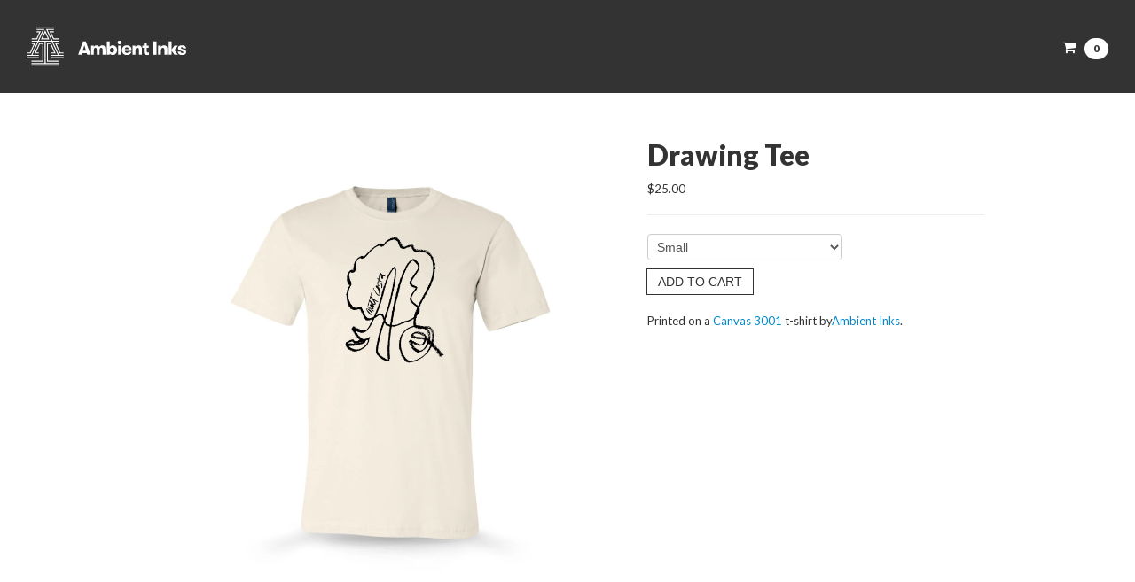

--- FILE ---
content_type: text/html; charset=utf-8
request_url: https://merch.ambientinks.com/products/drawing-tee
body_size: 22529
content:
<!doctype html>
<!--[if lt IE 7]> <html class="no-js ie6 oldie" lang="en"> <![endif]-->
<!--[if IE 7]>    <html class="no-js ie7 oldie" lang="en"> <![endif]-->
<!--[if IE 8]>    <html class="no-js ie8 oldie" lang="en"> <![endif]-->
<!--[if gt IE 8]><!--> <html class="no-js modern" lang="en"> <!--<![endif]-->


<head>

<!-- Ambient Google Merchant -->
<meta name="google-site-verification" content="EjTtKXNd_2q1U62ZHmuQ9rktFyF0zktsIkyQl-fTNVQ" />  

<!-- Ambient Google tag (gtag.js) -->
<script async src="https://www.googletagmanager.com/gtag/js?id=G-TYSB0WW6P2"></script>
<script>
  window.dataLayer = window.dataLayer || [];
  function gtag(){dataLayer.push(arguments);}
  gtag('js', new Date());

  gtag('config', 'G-TYSB0WW6P2');
</script>

  <!-- Meta Pixel Code -->
<script>
!function(f,b,e,v,n,t,s)
{if(f.fbq)return;n=f.fbq=function(){n.callMethod?
n.callMethod.apply(n,arguments):n.queue.push(arguments)};
if(!f._fbq)f._fbq=n;n.push=n;n.loaded=!0;n.version='2.0';
n.queue=[];t=b.createElement(e);t.async=!0;
t.src=v;s=b.getElementsByTagName(e)[0];
s.parentNode.insertBefore(t,s)}(window, document,'script',
'https://connect.facebook.net/en_US/fbevents.js');
fbq('init', '1332532447957022');
fbq('track', 'PageView');
</script>
<noscript><img height="1" width="1" style="display:none"
src="https://www.facebook.com/tr?id=1332532447957022&ev=PageView&noscript=1"
/></noscript>
<!-- End Meta Pixel Code -->
    
    
<link rel="shortcut icon" href="https://cdn.shopify.com/s/files/1/0219/6940/files/Ambient-Logo-Square_BlackOnWhite_Round.svg?v=1745946711" type="image/png" />    
    
    





  
<link href="https://fonts.googleapis.com/css?family=Lato:400,900,400italic,900italic" rel="stylesheet" type="text/css">



    <meta charset="utf-8">
	  <link rel="canonical" href="https://merch.ambientinks.com/products/drawing-tee" />


	  <title>Drawing Tee | Ambient Inks</title>


    <meta name="viewport" content="width=device-width, initial-scale=1.0">


	<meta name="description" content="Printed on a Canvas 3001 t-shirt byAmbient Inks." />


    <!-- HTML5 shim, for IE6-8 support of HTML5 elements -->
    <!--[if lt IE 9]>
      <script src="//html5shim.googlecode.com/svn/trunk/html5.js"></script>
    <![endif]-->

    <link href="//merch.ambientinks.com/cdn/shop/t/4/assets/bootstrap-2.3.1.min.css?v=17737141382247376961696437750" rel="stylesheet" type="text/css" media="all" />
    <link href="//merch.ambientinks.com/cdn/shop/t/4/assets/font-awesome-3.0.2.min.css?v=67396260019063799271696437750" rel="stylesheet" type="text/css" media="all" />
    
    
    
    <script src="https://code.jquery.com/jquery-1.12.3.min.js" type="text/javascript"></script>
    <script src="https://code.jquery.com/jquery-migrate-1.4.0.min.js" type="text/javascript"></script>
    
    <script src="//merch.ambientinks.com/cdn/shop/t/4/assets/jquery.cookie.js?v=1378750811" type="text/javascript"></script>
    <script src="//merch.ambientinks.com/cdn/shop/t/4/assets/bootstrap-2.3.1.min.js?v=1365263433" type="text/javascript"></script>
    <script src="//merch.ambientinks.com/cdn/shopifycloud/storefront/assets/themes_support/option_selection-b017cd28.js" type="text/javascript"></script>


    
    
    <link href="//merch.ambientinks.com/cdn/shop/t/4/assets/royalslider.css?v=31052052353218972311763645433" rel="stylesheet" type="text/css" media="all" />
    <link href="//merch.ambientinks.com/cdn/shop/t/4/assets/rs-default-1.0.4.css?v=111264360521837943011763645426" rel="stylesheet" type="text/css" media="all" />
    <script src="//merch.ambientinks.com/cdn/shop/t/4/assets/jquery.royalslider-9.3.6.min.js?v=63565124118029058721385659055" type="text/javascript"></script>
    
    <link href="//merch.ambientinks.com/cdn/shop/t/4/assets/lightcase.css?v=135450654611185260471696437750" rel="stylesheet" type="text/css" media="all" />
    <script src="//merch.ambientinks.com/cdn/shop/t/4/assets/lightcase.js?v=150577571992853327241598582618" type="text/javascript"></script>
    


    

    <link href="//merch.ambientinks.com/cdn/shop/t/4/assets/styles.css?v=97389702694941001271745956411" rel="stylesheet" type="text/css" media="all" />


    <script>window.performance && window.performance.mark && window.performance.mark('shopify.content_for_header.start');</script><meta name="facebook-domain-verification" content="q4p7ibdsdcy0cyj5mbc0corkrnlikg">
<meta name="google-site-verification" content="EjTtKXNd_2q1U62ZHmuQ9rktFyF0zktsIkyQl-fTNVQ">
<meta id="shopify-digital-wallet" name="shopify-digital-wallet" content="/2196940/digital_wallets/dialog">
<meta name="shopify-checkout-api-token" content="aaddc71eb0f4beb93e8e2d2bb91b83ae">
<meta id="in-context-paypal-metadata" data-shop-id="2196940" data-venmo-supported="true" data-environment="production" data-locale="en_US" data-paypal-v4="true" data-currency="USD">
<link rel="alternate" type="application/json+oembed" href="https://merch.ambientinks.com/products/drawing-tee.oembed">
<script async="async" src="/checkouts/internal/preloads.js?locale=en-US"></script>
<link rel="preconnect" href="https://shop.app" crossorigin="anonymous">
<script async="async" src="https://shop.app/checkouts/internal/preloads.js?locale=en-US&shop_id=2196940" crossorigin="anonymous"></script>
<script id="shopify-features" type="application/json">{"accessToken":"aaddc71eb0f4beb93e8e2d2bb91b83ae","betas":["rich-media-storefront-analytics"],"domain":"merch.ambientinks.com","predictiveSearch":true,"shopId":2196940,"locale":"en"}</script>
<script>var Shopify = Shopify || {};
Shopify.shop = "ambientmerch.myshopify.com";
Shopify.locale = "en";
Shopify.currency = {"active":"USD","rate":"1.0"};
Shopify.country = "US";
Shopify.theme = {"name":"2026 - level1","id":4128017,"schema_name":null,"schema_version":null,"theme_store_id":null,"role":"main"};
Shopify.theme.handle = "null";
Shopify.theme.style = {"id":null,"handle":null};
Shopify.cdnHost = "merch.ambientinks.com/cdn";
Shopify.routes = Shopify.routes || {};
Shopify.routes.root = "/";</script>
<script type="module">!function(o){(o.Shopify=o.Shopify||{}).modules=!0}(window);</script>
<script>!function(o){function n(){var o=[];function n(){o.push(Array.prototype.slice.apply(arguments))}return n.q=o,n}var t=o.Shopify=o.Shopify||{};t.loadFeatures=n(),t.autoloadFeatures=n()}(window);</script>
<script>
  window.ShopifyPay = window.ShopifyPay || {};
  window.ShopifyPay.apiHost = "shop.app\/pay";
  window.ShopifyPay.redirectState = null;
</script>
<script id="shop-js-analytics" type="application/json">{"pageType":"product"}</script>
<script defer="defer" async type="module" src="//merch.ambientinks.com/cdn/shopifycloud/shop-js/modules/v2/client.init-shop-cart-sync_WVOgQShq.en.esm.js"></script>
<script defer="defer" async type="module" src="//merch.ambientinks.com/cdn/shopifycloud/shop-js/modules/v2/chunk.common_C_13GLB1.esm.js"></script>
<script defer="defer" async type="module" src="//merch.ambientinks.com/cdn/shopifycloud/shop-js/modules/v2/chunk.modal_CLfMGd0m.esm.js"></script>
<script type="module">
  await import("//merch.ambientinks.com/cdn/shopifycloud/shop-js/modules/v2/client.init-shop-cart-sync_WVOgQShq.en.esm.js");
await import("//merch.ambientinks.com/cdn/shopifycloud/shop-js/modules/v2/chunk.common_C_13GLB1.esm.js");
await import("//merch.ambientinks.com/cdn/shopifycloud/shop-js/modules/v2/chunk.modal_CLfMGd0m.esm.js");

  window.Shopify.SignInWithShop?.initShopCartSync?.({"fedCMEnabled":true,"windoidEnabled":true});

</script>
<script>
  window.Shopify = window.Shopify || {};
  if (!window.Shopify.featureAssets) window.Shopify.featureAssets = {};
  window.Shopify.featureAssets['shop-js'] = {"shop-cart-sync":["modules/v2/client.shop-cart-sync_DuR37GeY.en.esm.js","modules/v2/chunk.common_C_13GLB1.esm.js","modules/v2/chunk.modal_CLfMGd0m.esm.js"],"init-fed-cm":["modules/v2/client.init-fed-cm_BucUoe6W.en.esm.js","modules/v2/chunk.common_C_13GLB1.esm.js","modules/v2/chunk.modal_CLfMGd0m.esm.js"],"shop-toast-manager":["modules/v2/client.shop-toast-manager_B0JfrpKj.en.esm.js","modules/v2/chunk.common_C_13GLB1.esm.js","modules/v2/chunk.modal_CLfMGd0m.esm.js"],"init-shop-cart-sync":["modules/v2/client.init-shop-cart-sync_WVOgQShq.en.esm.js","modules/v2/chunk.common_C_13GLB1.esm.js","modules/v2/chunk.modal_CLfMGd0m.esm.js"],"shop-button":["modules/v2/client.shop-button_B_U3bv27.en.esm.js","modules/v2/chunk.common_C_13GLB1.esm.js","modules/v2/chunk.modal_CLfMGd0m.esm.js"],"init-windoid":["modules/v2/client.init-windoid_DuP9q_di.en.esm.js","modules/v2/chunk.common_C_13GLB1.esm.js","modules/v2/chunk.modal_CLfMGd0m.esm.js"],"shop-cash-offers":["modules/v2/client.shop-cash-offers_BmULhtno.en.esm.js","modules/v2/chunk.common_C_13GLB1.esm.js","modules/v2/chunk.modal_CLfMGd0m.esm.js"],"pay-button":["modules/v2/client.pay-button_CrPSEbOK.en.esm.js","modules/v2/chunk.common_C_13GLB1.esm.js","modules/v2/chunk.modal_CLfMGd0m.esm.js"],"init-customer-accounts":["modules/v2/client.init-customer-accounts_jNk9cPYQ.en.esm.js","modules/v2/client.shop-login-button_DJ5ldayH.en.esm.js","modules/v2/chunk.common_C_13GLB1.esm.js","modules/v2/chunk.modal_CLfMGd0m.esm.js"],"avatar":["modules/v2/client.avatar_BTnouDA3.en.esm.js"],"checkout-modal":["modules/v2/client.checkout-modal_pBPyh9w8.en.esm.js","modules/v2/chunk.common_C_13GLB1.esm.js","modules/v2/chunk.modal_CLfMGd0m.esm.js"],"init-shop-for-new-customer-accounts":["modules/v2/client.init-shop-for-new-customer-accounts_BUoCy7a5.en.esm.js","modules/v2/client.shop-login-button_DJ5ldayH.en.esm.js","modules/v2/chunk.common_C_13GLB1.esm.js","modules/v2/chunk.modal_CLfMGd0m.esm.js"],"init-customer-accounts-sign-up":["modules/v2/client.init-customer-accounts-sign-up_CnczCz9H.en.esm.js","modules/v2/client.shop-login-button_DJ5ldayH.en.esm.js","modules/v2/chunk.common_C_13GLB1.esm.js","modules/v2/chunk.modal_CLfMGd0m.esm.js"],"init-shop-email-lookup-coordinator":["modules/v2/client.init-shop-email-lookup-coordinator_CzjY5t9o.en.esm.js","modules/v2/chunk.common_C_13GLB1.esm.js","modules/v2/chunk.modal_CLfMGd0m.esm.js"],"shop-follow-button":["modules/v2/client.shop-follow-button_CsYC63q7.en.esm.js","modules/v2/chunk.common_C_13GLB1.esm.js","modules/v2/chunk.modal_CLfMGd0m.esm.js"],"shop-login-button":["modules/v2/client.shop-login-button_DJ5ldayH.en.esm.js","modules/v2/chunk.common_C_13GLB1.esm.js","modules/v2/chunk.modal_CLfMGd0m.esm.js"],"shop-login":["modules/v2/client.shop-login_B9ccPdmx.en.esm.js","modules/v2/chunk.common_C_13GLB1.esm.js","modules/v2/chunk.modal_CLfMGd0m.esm.js"],"lead-capture":["modules/v2/client.lead-capture_D0K_KgYb.en.esm.js","modules/v2/chunk.common_C_13GLB1.esm.js","modules/v2/chunk.modal_CLfMGd0m.esm.js"],"payment-terms":["modules/v2/client.payment-terms_BWmiNN46.en.esm.js","modules/v2/chunk.common_C_13GLB1.esm.js","modules/v2/chunk.modal_CLfMGd0m.esm.js"]};
</script>
<script>(function() {
  var isLoaded = false;
  function asyncLoad() {
    if (isLoaded) return;
    isLoaded = true;
    var urls = ["\/\/shopify.privy.com\/widget.js?shop=ambientmerch.myshopify.com"];
    for (var i = 0; i < urls.length; i++) {
      var s = document.createElement('script');
      s.type = 'text/javascript';
      s.async = true;
      s.src = urls[i];
      var x = document.getElementsByTagName('script')[0];
      x.parentNode.insertBefore(s, x);
    }
  };
  if(window.attachEvent) {
    window.attachEvent('onload', asyncLoad);
  } else {
    window.addEventListener('load', asyncLoad, false);
  }
})();</script>
<script id="__st">var __st={"a":2196940,"offset":-21600,"reqid":"3c958e52-842a-4881-a9ba-2a43f0903d47-1769587970","pageurl":"merch.ambientinks.com\/products\/drawing-tee","u":"6268b6e1ba44","p":"product","rtyp":"product","rid":4601621315630};</script>
<script>window.ShopifyPaypalV4VisibilityTracking = true;</script>
<script id="captcha-bootstrap">!function(){'use strict';const t='contact',e='account',n='new_comment',o=[[t,t],['blogs',n],['comments',n],[t,'customer']],c=[[e,'customer_login'],[e,'guest_login'],[e,'recover_customer_password'],[e,'create_customer']],r=t=>t.map((([t,e])=>`form[action*='/${t}']:not([data-nocaptcha='true']) input[name='form_type'][value='${e}']`)).join(','),a=t=>()=>t?[...document.querySelectorAll(t)].map((t=>t.form)):[];function s(){const t=[...o],e=r(t);return a(e)}const i='password',u='form_key',d=['recaptcha-v3-token','g-recaptcha-response','h-captcha-response',i],f=()=>{try{return window.sessionStorage}catch{return}},m='__shopify_v',_=t=>t.elements[u];function p(t,e,n=!1){try{const o=window.sessionStorage,c=JSON.parse(o.getItem(e)),{data:r}=function(t){const{data:e,action:n}=t;return t[m]||n?{data:e,action:n}:{data:t,action:n}}(c);for(const[e,n]of Object.entries(r))t.elements[e]&&(t.elements[e].value=n);n&&o.removeItem(e)}catch(o){console.error('form repopulation failed',{error:o})}}const l='form_type',E='cptcha';function T(t){t.dataset[E]=!0}const w=window,h=w.document,L='Shopify',v='ce_forms',y='captcha';let A=!1;((t,e)=>{const n=(g='f06e6c50-85a8-45c8-87d0-21a2b65856fe',I='https://cdn.shopify.com/shopifycloud/storefront-forms-hcaptcha/ce_storefront_forms_captcha_hcaptcha.v1.5.2.iife.js',D={infoText:'Protected by hCaptcha',privacyText:'Privacy',termsText:'Terms'},(t,e,n)=>{const o=w[L][v],c=o.bindForm;if(c)return c(t,g,e,D).then(n);var r;o.q.push([[t,g,e,D],n]),r=I,A||(h.body.append(Object.assign(h.createElement('script'),{id:'captcha-provider',async:!0,src:r})),A=!0)});var g,I,D;w[L]=w[L]||{},w[L][v]=w[L][v]||{},w[L][v].q=[],w[L][y]=w[L][y]||{},w[L][y].protect=function(t,e){n(t,void 0,e),T(t)},Object.freeze(w[L][y]),function(t,e,n,w,h,L){const[v,y,A,g]=function(t,e,n){const i=e?o:[],u=t?c:[],d=[...i,...u],f=r(d),m=r(i),_=r(d.filter((([t,e])=>n.includes(e))));return[a(f),a(m),a(_),s()]}(w,h,L),I=t=>{const e=t.target;return e instanceof HTMLFormElement?e:e&&e.form},D=t=>v().includes(t);t.addEventListener('submit',(t=>{const e=I(t);if(!e)return;const n=D(e)&&!e.dataset.hcaptchaBound&&!e.dataset.recaptchaBound,o=_(e),c=g().includes(e)&&(!o||!o.value);(n||c)&&t.preventDefault(),c&&!n&&(function(t){try{if(!f())return;!function(t){const e=f();if(!e)return;const n=_(t);if(!n)return;const o=n.value;o&&e.removeItem(o)}(t);const e=Array.from(Array(32),(()=>Math.random().toString(36)[2])).join('');!function(t,e){_(t)||t.append(Object.assign(document.createElement('input'),{type:'hidden',name:u})),t.elements[u].value=e}(t,e),function(t,e){const n=f();if(!n)return;const o=[...t.querySelectorAll(`input[type='${i}']`)].map((({name:t})=>t)),c=[...d,...o],r={};for(const[a,s]of new FormData(t).entries())c.includes(a)||(r[a]=s);n.setItem(e,JSON.stringify({[m]:1,action:t.action,data:r}))}(t,e)}catch(e){console.error('failed to persist form',e)}}(e),e.submit())}));const S=(t,e)=>{t&&!t.dataset[E]&&(n(t,e.some((e=>e===t))),T(t))};for(const o of['focusin','change'])t.addEventListener(o,(t=>{const e=I(t);D(e)&&S(e,y())}));const B=e.get('form_key'),M=e.get(l),P=B&&M;t.addEventListener('DOMContentLoaded',(()=>{const t=y();if(P)for(const e of t)e.elements[l].value===M&&p(e,B);[...new Set([...A(),...v().filter((t=>'true'===t.dataset.shopifyCaptcha))])].forEach((e=>S(e,t)))}))}(h,new URLSearchParams(w.location.search),n,t,e,['guest_login'])})(!0,!0)}();</script>
<script integrity="sha256-4kQ18oKyAcykRKYeNunJcIwy7WH5gtpwJnB7kiuLZ1E=" data-source-attribution="shopify.loadfeatures" defer="defer" src="//merch.ambientinks.com/cdn/shopifycloud/storefront/assets/storefront/load_feature-a0a9edcb.js" crossorigin="anonymous"></script>
<script crossorigin="anonymous" defer="defer" src="//merch.ambientinks.com/cdn/shopifycloud/storefront/assets/shopify_pay/storefront-65b4c6d7.js?v=20250812"></script>
<script data-source-attribution="shopify.dynamic_checkout.dynamic.init">var Shopify=Shopify||{};Shopify.PaymentButton=Shopify.PaymentButton||{isStorefrontPortableWallets:!0,init:function(){window.Shopify.PaymentButton.init=function(){};var t=document.createElement("script");t.src="https://merch.ambientinks.com/cdn/shopifycloud/portable-wallets/latest/portable-wallets.en.js",t.type="module",document.head.appendChild(t)}};
</script>
<script data-source-attribution="shopify.dynamic_checkout.buyer_consent">
  function portableWalletsHideBuyerConsent(e){var t=document.getElementById("shopify-buyer-consent"),n=document.getElementById("shopify-subscription-policy-button");t&&n&&(t.classList.add("hidden"),t.setAttribute("aria-hidden","true"),n.removeEventListener("click",e))}function portableWalletsShowBuyerConsent(e){var t=document.getElementById("shopify-buyer-consent"),n=document.getElementById("shopify-subscription-policy-button");t&&n&&(t.classList.remove("hidden"),t.removeAttribute("aria-hidden"),n.addEventListener("click",e))}window.Shopify?.PaymentButton&&(window.Shopify.PaymentButton.hideBuyerConsent=portableWalletsHideBuyerConsent,window.Shopify.PaymentButton.showBuyerConsent=portableWalletsShowBuyerConsent);
</script>
<script data-source-attribution="shopify.dynamic_checkout.cart.bootstrap">document.addEventListener("DOMContentLoaded",(function(){function t(){return document.querySelector("shopify-accelerated-checkout-cart, shopify-accelerated-checkout")}if(t())Shopify.PaymentButton.init();else{new MutationObserver((function(e,n){t()&&(Shopify.PaymentButton.init(),n.disconnect())})).observe(document.body,{childList:!0,subtree:!0})}}));
</script>
<link id="shopify-accelerated-checkout-styles" rel="stylesheet" media="screen" href="https://merch.ambientinks.com/cdn/shopifycloud/portable-wallets/latest/accelerated-checkout-backwards-compat.css" crossorigin="anonymous">
<style id="shopify-accelerated-checkout-cart">
        #shopify-buyer-consent {
  margin-top: 1em;
  display: inline-block;
  width: 100%;
}

#shopify-buyer-consent.hidden {
  display: none;
}

#shopify-subscription-policy-button {
  background: none;
  border: none;
  padding: 0;
  text-decoration: underline;
  font-size: inherit;
  cursor: pointer;
}

#shopify-subscription-policy-button::before {
  box-shadow: none;
}

      </style>

<script>window.performance && window.performance.mark && window.performance.mark('shopify.content_for_header.end');</script>



  

<script id="sca_fg_cart_ShowGiftAsProductTemplate" type="text/template">
  
  <div class="item not-sca-qv" id="sca-freegift-{{productID}}">
    <a class="close_box" style="display: none;position: absolute;top:5px;right: 10px;font-size: 22px;font-weight: bold;cursor: pointer;text-decoration:none;color: #aaa;">×</a>
    <a href="/products/{{productHandle}}" target="_blank"><img style="margin-left: auto; margin-right: auto; width: 50%;" class="lazyOwl" data-src="{{productImageURL}}"></a>
    <div class="sca-product-shop">
      <div class="f-fix"><span class="sca-product-title" style="white-space: nowrap;color:#000;{{showfgTitle}}">{{productTitle}}</span>
          <div id="product-variants-{{productID}}">
            <div class="sca-price" id="price-field-{{productID}}">
              <span class="sca-old-price">{{variant_compare_at_price}}</span>
              <span class="sca-special-price">{{variant_price}}</span>
            </div>
            <div id="stay-content-sca-freegift-{{productID}}" class="sca-fg-cart-item">
              <a class="close_box" style="display: none;position: absolute;top:5px;right: 10px;font-size: 22px;font-weight: bold;cursor: pointer;text-decoration:none;color: #aaa;">×</a>
              <select id="product-select-{{productID}}" name="id" style="display: none">
                {{optionVariantData}}
              </select>
            </div>
          </div>
          <button type='button' id="sca-btn-select-{{productID}}" class="sca-button" onclick="onclickSelect_{{productID}}();"><span>{{SelectButton}}</span></button>
          <button type='button' id="sca-btn-{{productID}}" class="sca-button" style="display: none"><span>{{AddToCartButton}}</span></button>
      </div>
    </div>
  </div>
  
</script>
<script id = "sca_fg_cart_ShowGiftAsProductScriptTemplate" type="text/template">
  
    var selectCallback_{{productID}}=function(_,t){if(_?(_.available?(SECOMAPP.jQuery("#sca-btn-{{productID}}").removeClass("disabled").removeAttr("disabled").html("<span>{{AddToCartButton}}</span>").fadeTo(200,1),SECOMAPP.jQuery("#sca-btn-{{productID}}").unbind("click"),SECOMAPP.jQuery("#sca-btn-{{productID}}").click(SECOMAPP.jQuery.proxy(function(){SECOMAPP.addGiftToCart(_.id,1)},_))):SECOMAPP.jQuery("#sca-btn-{{productID}}").html("<span>{{UnavailableButton}}</span>").addClass("disabled").attr("disabled","disabled").fadeTo(200,.5),_.compare_at_price>_.price?SECOMAPP.jQuery("#price-field-{{productID}}").html("<span class='sca-old-price'>"+SECOMAPP.formatMoney(_.compare_at_price)+"</span>&nbsp;<s class='sca-special-price'>"+SECOMAPP.formatMoney(_.price)+"</s>"):SECOMAPP.jQuery("#price-field-{{productID}}").html("<span class='sca-special-price'>"+SECOMAPP.formatMoney(_.price)+"</span>")):SECOMAPP.jQuery("#sca-btn-{{productID}}").html("<span>{{UnavailableButton}}</span>").addClass("disabled").attr("disabled","disabled").fadeTo(200,.5),_&&_.featured_image){var a=SECOMAPP.jQuery("#sca-freegift-{{productID}} img"),e=_.featured_image,o=a[0];Shopify.Image.switchImage(e,o,function(_,t,a){SECOMAPP.jQuery(a).parents("a").attr("href",_),SECOMAPP.jQuery(a).attr("src",_)})}},onclickSelect_{{productID}}=function(){SECOMAPP.jQuery.getJSON("/products/{{productHandle}}.js",{_:(new Date).getTime()},function(_){1==_.options.length&&SECOMAPP.jQuery("<label><strong>"+_.options[0].name+"</strong></label>").insertBefore("#product-select-{{productID}}");var t=[];SECOMAPP.jQuery.each(_.options,function(_,a){t[_]=a.name}),_.options=t;for(var a={{variantsGiftList}},e={{mainVariantsList}},o=_.variants.length-1;o>-1;o--)a.indexOf(_.variants[o].id)<0&&e.indexOf(_.variants[o].id)<0&&_.variants.splice(o,1);for(var c=e.length-1;c>-1;c--){var n=a[c],r=e[c],i=0,s=0;for(o=_.variants.length-1;o>-1;o--)_.variants[o].id==n?i=o:_.variants[o].id==r&&(s=o);"undefined"!=typeof SECOMAPP&&void 0!==SECOMAPP.fgsettings&&!0===SECOMAPP.fgsettings.sca_sync_gift&&void 0!==SECOMAPP.fgsettings.sca_fg_gift_variant_quantity_format&&"equal_original_inventory"===SECOMAPP.fgsettings.sca_fg_gift_variant_quantity_format&&(_.variants[i].available=_.variants[s].available,_.variants[i].inventory_management=_.variants[s].inventory_management),_.variants[i].option1=_.variants[s].option1,_.variants[i].options[0].name=_.variants[s].options[0].name,_.variants[i].options[1]&&(_.variants[i].options[1].name=_.variants[s].options[1].name,_.variants[i].option2=_.variants[s].option2),_.variants[i].options[2]&&(_.variants[i].options[2].name=_.variants[s].options[2].name,_.variants[i].option3=_.variants[s].option3),_.variants[i].title=_.variants[s].title,_.variants[i].name=_.variants[s].name,_.variants[i].public_title=_.variants[s].public_title,_.variants.splice(s,1)}SECOMAPP.jQuery("#sca-btn-select-{{productID}}").hide(),SECOMAPP.jQuery("#product-select-{{productID}}").show(),SECOMAPP.jQuery("#sca-btn-{{productID}}").show(),SECOMAPP.jQuery("#stay-content-sca-freegift-{{productID}} .close_box").show(),SECOMAPP.jQuery("#stay-content-sca-freegift-{{productID}} .close_box").click(function(){SECOMAPP.jQuery("#stay-content-sca-freegift-{{productID}}").hide(),SECOMAPP.jQuery("#sca-btn-{{productID}}").hide(),SECOMAPP.jQuery("#sca-btn-select-{{productID}}").show()}),onclickSelect_{{productID}}=function(){SECOMAPP.jQuery("#stay-content-sca-freegift-{{productID}}").show(),SECOMAPP.jQuery("#sca-btn-{{productID}}").show(),SECOMAPP.jQuery("#sca-btn-select-{{productID}}").hide()},1==_.variants.length?(-1!==_.variants[0].title.indexOf("Default")&&SECOMAPP.jQuery("#sca-freegift-{{productID}} .selector-wrapper").hide(),1==_.variants[0].available&&(SECOMAPP.jQuery("#sca-btn-{{productID}}").show(),SECOMAPP.jQuery("#sca-btn-select-{{productID}}").hide(),SECOMAPP.jQuery("#sca-btn-{{productID}}").removeClass("disabled").removeAttr("disabled").html("<span>{{AddToCartButton}}</span>").fadeTo(200,1),SECOMAPP.jQuery("#sca-btn-{{productID}}").unbind("click"),SECOMAPP.jQuery("#sca-btn-{{productID}}").click(SECOMAPP.jQuery.proxy(function(){SECOMAPP.addGiftToCart(_.variants[0].id,1)},_)))):(new Shopify.OptionSelectors("product-select-{{productID}}",{product:_,onVariantSelected:selectCallback_{{productID}},enableHistoryState:!0}),SECOMAPP.jQuery("#stay-content-sca-freegift-{{productID}}").show(),SECOMAPP.jQuery("#stay-content-sca-freegift-{{productID}}").focus())})};1=={{variantsGiftList}}.length&&onclickSelect_{{productID}}();
  
</script>

<script id="sca_fg_cart_ShowGiftAsVariantTemplate" type="text/template">
  
  <div class="item not-sca-qv" id="sca-freegift-{{variantID}}">
    <a href="/products/{{productHandle}}?variant={{originalVariantID}}" target="_blank"><img style="margin-left: auto; margin-right: auto; width: 50%;" class="lazyOwl" data-src="{{variantImageURL}}"></a>
    <div class="sca-product-shop">
      <div class="f-fix">
        <span class="sca-product-title" style="white-space: nowrap;color:#000;">{{variantTitle}}</span>
        <div class="sca-price">
          <span class="sca-old-price">{{variant_compare_at_price}}</span>
          <span class="sca-special-price">{{variant_price}}</span>
        </div>
        <button type="button" id="sca-btn{{variantID}}" class="sca-button" onclick="SECOMAPP.addGiftToCart({{variantID}},1);">
          <span>{{AddToCartButton}}</span>
        </button>
      </div>
    </div>
  </div>
  
</script>

<script id="sca_fg_prod_GiftList" type="text/template">
  
  <a style="text-decoration: none !important" id ="{{giftShowID}}" class="product-image freegif-product-image freegift-info-{{giftShowID}}"
     title="{{giftTitle}}" href="/products/{{productsHandle}}">
    <img class="not-sca-qv" src="{{giftImgUrl}}" alt="{{giftTitle}}" />
  </a>
  
</script>

<script id="sca_fg_prod_Gift_PopupDetail" type="text/template">
  
  <div class="sca-fg-item fg-info-{{giftShowID}}" style="display:none;z-index:2147483647;">
    <div class="sca-fg-item-options">
      <div class="sca-fg-item-option-title">
        <em>{{freegiftRuleName}}</em>
      </div>
      <div class="sca-fg-item-option-ct">
        <!--        <div class="sca-fg-image-item">
                        <img src="{{giftImgUrl}}" /> -->
        <div class="sca-fg-item-name">
          <a href="#">{{giftTitle}}</a>
        </div>
        <!--        </div> -->
      </div>
    </div>
  </div>
  
</script>

<script id="sca_fg_ajax_GiftListPopup" type="text/template">
  
  <div id="freegift_popup" class="mfp-hide">
    <div id="sca-fg-owl-carousel">
      <div id="freegift_cart_container" class="sca-fg-cart-container" style="display: none;">
        <div id="freegift_message" class="owl-carousel"></div>
      </div>
      <div id="sca-fg-slider-cart" style="display: none;">
        <div class="sca-fg-cart-title">
          <strong>{{popupTitle}}</strong>
        </div>
        <div id="sca_freegift_list" class="owl-carousel"></div>
      </div>
    </div>
  </div>
  
</script>

<script id="sca_fg_checkout_confirm_popup" type="text/template">
    
         <div class='sca-fg-checkout-confirm-popup' style='font-family: "Myriad","Cardo","Big Caslon","Bodoni MT",Georgia,serif; position: relative;background: #FFF;padding: 20px 20px 50px 20px;width: auto;max-width: 500px;margin: 20px auto;'>
             <h1 style='font-family: "Oswald","Cardo","Big Caslon","Bodoni MT",Georgia,serif;'>YOU CAN STILL ADD MORE!</h1>
             <p>You get 1 free item with every product purchased. It looks like you can still add more free item(s) to your cart. What would you like to do?</p>
             <p class='sca-fg-checkout-confirm-buttons' style='float: right;'>
                 <a class='btn popup-modal-dismiss action_button add_to_cart' href='#' style='width: 200px !important;margin-right: 20px;'>ADD MORE</a>
                 <a class='btn checkout__button continue-checkout action_button add_to_cart' href='/checkout' style='width: 200px !important;'>CHECKOUT</a>
             </p>
         </div>
    
</script>



<link href="//merch.ambientinks.com/cdn/shop/t/4/assets/sca.freegift.css?v=118326107520137171181557502219" rel="stylesheet" type="text/css" media="all" />
<script src="//merch.ambientinks.com/cdn/shopifycloud/storefront/assets/themes_support/option_selection-b017cd28.js" type="text/javascript"></script>
<script>
    Shopify.money_format = "${{amount}}";
    //enable checking free gifts condition when checkout clicked
    if ((typeof SECOMAPP) === 'undefined') { window.SECOMAPP = {}; };
    SECOMAPP.enableOverrideCheckout = true;
    //    SECOMAPP.preStopAppCallback = function(cart){
    //        if(typeof yotpo!=='undefined' && typeof yotpo.initWidgets==='function'){
    //            yotpo.initWidgets();
    //        }
    //    }
</script>
<script type="text/javascript">(function(){if(typeof SECOMAPP==="undefined"){SECOMAPP={};};if(typeof Shopify==="undefined"){Shopify={};};SECOMAPP.fg_ver=1557891261;SECOMAPP.gifts_list_avai={"16441343475758":true};})();</script>

<script src="//merch.ambientinks.com/cdn/shop/t/4/assets/sca.freegifts.data.js?v=110650182430882547801557891343" type="text/javascript"></script>
<script data-cfasync="false" type="text/javascript">
  /* Smart Ecommerce App (SEA Inc)
   * http://www.secomapp.com
   * Do not reuse those source codes if don't have permission of us.
   * */
  
  (function(){if(!Array.isArray){Array.isArray=function(e){return Object.prototype.toString.call(e)==="[object Array]"}}"function"!==typeof Object.create&&(Object.create=function(e){function t(){}t.prototype=e;return new t});if(!Object.keys){Object.keys=function(e){var t=[],i;for(i in e){if(Object.prototype.hasOwnProperty.call(e,i)){t.push(i)}}return t}}if(!String.prototype.endsWith){Object.defineProperty(String.prototype,"endsWith",{value:function(e,t){var i=this.toString();if(t===undefined||t>i.length){t=i.length}t-=e.length;var r=i.indexOf(e,t);return r!==-1&&r===t},writable:true,enumerable:true,configurable:true})}if(!Array.prototype.indexOf){Array.prototype.indexOf=function(e,t){var i;if(this==null){throw new TypeError('"this" is null or not defined')}var r=Object(this);var o=r.length>>>0;if(o===0){return-1}var n=+t||0;if(Math.abs(n)===Infinity){n=0}if(n>=o){return-1}i=Math.max(n>=0?n:o-Math.abs(n),0);while(i<o){if(i in r&&r[i]===e){return i}i++}return-1}}if(!Array.prototype.forEach){Array.prototype.forEach=function(e,t){var i,r;if(this==null){throw new TypeError(" this is null or not defined")}var o=Object(this);var n=o.length>>>0;if(typeof e!=="function"){throw new TypeError(e+" is not a function")}if(arguments.length>1){i=t}r=0;while(r<n){var a;if(r in o){a=o[r];e.call(i,a,r,o)}r++}}}console=console||{};console.log=console.log||function(){};if(typeof Shopify==="undefined"){Shopify={}}if(typeof Shopify.onError!=="function"){Shopify.onError=function(){}}if(typeof SECOMAPP==="undefined"){SECOMAPP={}}SECOMAPP.removeGiftsVariant=function(e){setTimeout(function(){try{e("select option").not(".sca-fg-cart-item select option").filter(function(){var t=e(this).val();var i=e(this).text();if(i.indexOf(" - ")!==-1){i=i.slice(0,i.indexOf(" - "))}var r=[];if(i.indexOf(" / ")!==-1){r=i.split(" / ");i=r[r.length-1]}if(typeof SECOMAPP.gifts_list_avai!=="undefined"&&typeof SECOMAPP.gifts_list_avai[t]!=="undefined"||i.endsWith("% off)")){e("select option").not(".sca-fg-cart-item select option").filter(function(){var r=e(this).val();var o=e(this).text();return o.endsWith(i)||r==t||o.endsWith("% off)")}).remove();e(".dropdown *,ul li,label,div").filter(function(){var r=e(this).html(),o=e(this).data("value");return r&&r.endsWith(i)||r&&r.endsWith("% off)")||o==t}).remove();return true}return false})}catch(e){console.log(e)}},500)};SECOMAPP.formatMoney=function(e,t){if(typeof e=="string"){e=e.replace(".","")}var i="";var r=typeof Shopify!=="undefined"&&typeof Shopify.money_format!=="undefined"?Shopify.money_format:"{{amount}}";var o=/\{\{\s*(\w+)\s*\}\}/;var n=t||(typeof this.fgsettings.sca_currency_format==="string"&&this.fgsettings.sca_currency_format.indexOf("amount")>-1?this.fgsettings.sca_currency_format:null)||r;if(n.indexOf("amount_no_decimals_no_comma_separator")<0&&n.indexOf("amount_no_comma_separator_up_cents")<0&&n.indexOf("amount_up_cents")<0&&typeof Shopify.formatMoney==="function"){return Shopify.formatMoney(e,n)}function a(e,t){return typeof e=="undefined"?t:e}function f(e,t,i,r,o,n){t=a(t,2);i=a(i,",");r=a(r,".");if(isNaN(e)||e==null){return 0}e=(e/100).toFixed(t);var f=e.split("."),c=f[0].replace(/(\d)(?=(\d\d\d)+(?!\d))/g,"$1"+i),s=f[1]?!o||!n?r+f[1]:o+f[1]+n:"";return c+s}switch(n.match(o)[1]){case"amount":i=f(e,2);break;case"amount_no_decimals":i=f(e,0);break;case"amount_with_comma_separator":i=f(e,2,",",".");break;case"amount_no_decimals_with_comma_separator":i=f(e,0,",",".");break;case"amount_no_decimals_no_comma_separator":i=f(e,0,"","");break;case"amount_up_cents":i=f(e,2,",","","<sup>","</sup>");break;case"amount_no_comma_separator_up_cents":i=f(e,2,"","","<sup>","</sup>");break}return n.replace(o,i)};SECOMAPP.setCookie=function(e,t,i,r,o){var n=new Date;n.setTime(n.getTime()+i*24*60*60*1e3+r*60*1e3);var a="expires="+n.toUTCString();document.cookie=e+"="+t+";"+a+(o?";path="+o:";path=/")};SECOMAPP.getCookie=function(e){var t=e+"=";var i=document.cookie.split(";");for(var r=0;r<i.length;r++){var o=i[r];while(o.charAt(0)==" ")o=o.substring(1);if(o.indexOf(t)==0)return o.substring(t.length,o.length)}return""};SECOMAPP.getQueryString=function(){var e={};var t=window.location.search.substring(1);var i=t.split("&");for(var r=0;r<i.length;r++){var o=i[r].split("=");if(typeof e[o[0]]==="undefined"){e[o[0]]=decodeURIComponent(o[1])}else if(typeof e[o[0]]==="string"){var n=[e[o[0]],decodeURIComponent(o[1])];e[o[0]]=n}else{e[o[0]].push(decodeURIComponent(o[1]))}}return e};SECOMAPP.freegifts_product_json=function(e){if(e){for(var t=0;t<e.options.length;t++){option=e.options[t];if(option.values)for(var i=0;i<option.values.length;i++){if(option.values[i].endsWith("(Freegifts)")||option.values[i].endsWith("% off)")){option.values.splice(i,1);i--}}}for(var r=function(e){for(var t in e)if(e.hasOwnProperty(t))return!1;return!0},o=e.price,n=e.price_max,a=e.price_min,f=e.compare_at_price,c=e.compare_at_price_max,s=e.compare_at_price_min,t=0;t<e.variants.length;t++){var i=e.variants[t],p=!i.option3?!i.option2?i.option1:i.option2:i.option3;"undefined"!=typeof SECOMAPP&&"undefined"!=typeof SECOMAPP.gifts_list_avai&&!r(SECOMAPP.gifts_list_avai)&&"undefined"!=typeof SECOMAPP.gifts_list_avai[i.id]||p.endsWith("(Freegifts)")||p.endsWith("% off)")?(e.variants.splice(t,1),t-=1):(n>=i.price&&(n=i.price,o=i.price),a<=i.price&&(a=i.price),i.compare_at_price&&(c>=i.compare_at_price&&(c=i.compare_at_price,f=i.compare_at_price),s<=i.compare_at_price&&(s=i.compare_at_price)),1==i.available&&(e.available=!0))}e.price=o,e.price_max=a,e.price_min=n,e.compare_at_price=f,e.compare_at_price_max=s,e.compare_at_price_min=c,e.price_varies=a>n?!0:!1,e.compare_at_price_varies=s>c?!0:!1}return e};SECOMAPP.fg_codes=[];if(SECOMAPP.getCookie("sca_fg_codes")!==""){SECOMAPP.fg_codes=JSON.parse(SECOMAPP.getCookie("sca_fg_codes"))}var e=SECOMAPP.getQueryString();if(e["freegifts_code"]&&SECOMAPP.fg_codes.indexOf(e["freegifts_code"])===-1){if(typeof SECOMAPP.activateOnlyOnePromoCode!=="undefined"&&SECOMAPP.activateOnlyOnePromoCode===true){SECOMAPP.fg_codes=[]}SECOMAPP.fg_codes.push(e["freegifts_code"]);SECOMAPP.setCookie("sca_fg_codes",JSON.stringify(SECOMAPP.fg_codes))}})();
  
  ;SECOMAPP.customer={};SECOMAPP.customer.orders=[];SECOMAPP.customer.freegifts=[];;null;SECOMAPP.customer.email=null;SECOMAPP.customer.first_name=null;SECOMAPP.customer.last_name=null;SECOMAPP.customer.tags=null;SECOMAPP.customer.orders_count=null;SECOMAPP.customer.total_spent=null;
</script>

<!-- GSSTART Coming Soon code start. Do not change -->
<script type="text/javascript"> gsProductByVariant = {};  gsProductByVariant[32433576017966] =  1 ;  gsProductByVariant[32433576050734] =  1 ;  gsProductByVariant[32433576083502] =  1 ;  gsProductByVariant[32433576116270] =  1 ;   gsProductCSID = "4601621315630"; gsDefaultV = "32433576017966"; </script><script type="text/javascript" src="https://gravity-software.com/js/shopify/pac_shop15399.js?v=f6717533528c645378ccf82b64cb4280"></script>
<!-- Coming Soon code end. Do not change GSEND -->

	
    
<meta property="og:image" content="https://cdn.shopify.com/s/files/1/0219/6940/products/Matt-Costa__Webstore__2020-06__Drawing-Tee.png?v=1593721361" />
<meta property="og:image:secure_url" content="https://cdn.shopify.com/s/files/1/0219/6940/products/Matt-Costa__Webstore__2020-06__Drawing-Tee.png?v=1593721361" />
<meta property="og:image:width" content="2000" />
<meta property="og:image:height" content="2000" />
<link href="https://monorail-edge.shopifysvc.com" rel="dns-prefetch">
<script>(function(){if ("sendBeacon" in navigator && "performance" in window) {try {var session_token_from_headers = performance.getEntriesByType('navigation')[0].serverTiming.find(x => x.name == '_s').description;} catch {var session_token_from_headers = undefined;}var session_cookie_matches = document.cookie.match(/_shopify_s=([^;]*)/);var session_token_from_cookie = session_cookie_matches && session_cookie_matches.length === 2 ? session_cookie_matches[1] : "";var session_token = session_token_from_headers || session_token_from_cookie || "";function handle_abandonment_event(e) {var entries = performance.getEntries().filter(function(entry) {return /monorail-edge.shopifysvc.com/.test(entry.name);});if (!window.abandonment_tracked && entries.length === 0) {window.abandonment_tracked = true;var currentMs = Date.now();var navigation_start = performance.timing.navigationStart;var payload = {shop_id: 2196940,url: window.location.href,navigation_start,duration: currentMs - navigation_start,session_token,page_type: "product"};window.navigator.sendBeacon("https://monorail-edge.shopifysvc.com/v1/produce", JSON.stringify({schema_id: "online_store_buyer_site_abandonment/1.1",payload: payload,metadata: {event_created_at_ms: currentMs,event_sent_at_ms: currentMs}}));}}window.addEventListener('pagehide', handle_abandonment_event);}}());</script>
<script id="web-pixels-manager-setup">(function e(e,d,r,n,o){if(void 0===o&&(o={}),!Boolean(null===(a=null===(i=window.Shopify)||void 0===i?void 0:i.analytics)||void 0===a?void 0:a.replayQueue)){var i,a;window.Shopify=window.Shopify||{};var t=window.Shopify;t.analytics=t.analytics||{};var s=t.analytics;s.replayQueue=[],s.publish=function(e,d,r){return s.replayQueue.push([e,d,r]),!0};try{self.performance.mark("wpm:start")}catch(e){}var l=function(){var e={modern:/Edge?\/(1{2}[4-9]|1[2-9]\d|[2-9]\d{2}|\d{4,})\.\d+(\.\d+|)|Firefox\/(1{2}[4-9]|1[2-9]\d|[2-9]\d{2}|\d{4,})\.\d+(\.\d+|)|Chrom(ium|e)\/(9{2}|\d{3,})\.\d+(\.\d+|)|(Maci|X1{2}).+ Version\/(15\.\d+|(1[6-9]|[2-9]\d|\d{3,})\.\d+)([,.]\d+|)( \(\w+\)|)( Mobile\/\w+|) Safari\/|Chrome.+OPR\/(9{2}|\d{3,})\.\d+\.\d+|(CPU[ +]OS|iPhone[ +]OS|CPU[ +]iPhone|CPU IPhone OS|CPU iPad OS)[ +]+(15[._]\d+|(1[6-9]|[2-9]\d|\d{3,})[._]\d+)([._]\d+|)|Android:?[ /-](13[3-9]|1[4-9]\d|[2-9]\d{2}|\d{4,})(\.\d+|)(\.\d+|)|Android.+Firefox\/(13[5-9]|1[4-9]\d|[2-9]\d{2}|\d{4,})\.\d+(\.\d+|)|Android.+Chrom(ium|e)\/(13[3-9]|1[4-9]\d|[2-9]\d{2}|\d{4,})\.\d+(\.\d+|)|SamsungBrowser\/([2-9]\d|\d{3,})\.\d+/,legacy:/Edge?\/(1[6-9]|[2-9]\d|\d{3,})\.\d+(\.\d+|)|Firefox\/(5[4-9]|[6-9]\d|\d{3,})\.\d+(\.\d+|)|Chrom(ium|e)\/(5[1-9]|[6-9]\d|\d{3,})\.\d+(\.\d+|)([\d.]+$|.*Safari\/(?![\d.]+ Edge\/[\d.]+$))|(Maci|X1{2}).+ Version\/(10\.\d+|(1[1-9]|[2-9]\d|\d{3,})\.\d+)([,.]\d+|)( \(\w+\)|)( Mobile\/\w+|) Safari\/|Chrome.+OPR\/(3[89]|[4-9]\d|\d{3,})\.\d+\.\d+|(CPU[ +]OS|iPhone[ +]OS|CPU[ +]iPhone|CPU IPhone OS|CPU iPad OS)[ +]+(10[._]\d+|(1[1-9]|[2-9]\d|\d{3,})[._]\d+)([._]\d+|)|Android:?[ /-](13[3-9]|1[4-9]\d|[2-9]\d{2}|\d{4,})(\.\d+|)(\.\d+|)|Mobile Safari.+OPR\/([89]\d|\d{3,})\.\d+\.\d+|Android.+Firefox\/(13[5-9]|1[4-9]\d|[2-9]\d{2}|\d{4,})\.\d+(\.\d+|)|Android.+Chrom(ium|e)\/(13[3-9]|1[4-9]\d|[2-9]\d{2}|\d{4,})\.\d+(\.\d+|)|Android.+(UC? ?Browser|UCWEB|U3)[ /]?(15\.([5-9]|\d{2,})|(1[6-9]|[2-9]\d|\d{3,})\.\d+)\.\d+|SamsungBrowser\/(5\.\d+|([6-9]|\d{2,})\.\d+)|Android.+MQ{2}Browser\/(14(\.(9|\d{2,})|)|(1[5-9]|[2-9]\d|\d{3,})(\.\d+|))(\.\d+|)|K[Aa][Ii]OS\/(3\.\d+|([4-9]|\d{2,})\.\d+)(\.\d+|)/},d=e.modern,r=e.legacy,n=navigator.userAgent;return n.match(d)?"modern":n.match(r)?"legacy":"unknown"}(),u="modern"===l?"modern":"legacy",c=(null!=n?n:{modern:"",legacy:""})[u],f=function(e){return[e.baseUrl,"/wpm","/b",e.hashVersion,"modern"===e.buildTarget?"m":"l",".js"].join("")}({baseUrl:d,hashVersion:r,buildTarget:u}),m=function(e){var d=e.version,r=e.bundleTarget,n=e.surface,o=e.pageUrl,i=e.monorailEndpoint;return{emit:function(e){var a=e.status,t=e.errorMsg,s=(new Date).getTime(),l=JSON.stringify({metadata:{event_sent_at_ms:s},events:[{schema_id:"web_pixels_manager_load/3.1",payload:{version:d,bundle_target:r,page_url:o,status:a,surface:n,error_msg:t},metadata:{event_created_at_ms:s}}]});if(!i)return console&&console.warn&&console.warn("[Web Pixels Manager] No Monorail endpoint provided, skipping logging."),!1;try{return self.navigator.sendBeacon.bind(self.navigator)(i,l)}catch(e){}var u=new XMLHttpRequest;try{return u.open("POST",i,!0),u.setRequestHeader("Content-Type","text/plain"),u.send(l),!0}catch(e){return console&&console.warn&&console.warn("[Web Pixels Manager] Got an unhandled error while logging to Monorail."),!1}}}}({version:r,bundleTarget:l,surface:e.surface,pageUrl:self.location.href,monorailEndpoint:e.monorailEndpoint});try{o.browserTarget=l,function(e){var d=e.src,r=e.async,n=void 0===r||r,o=e.onload,i=e.onerror,a=e.sri,t=e.scriptDataAttributes,s=void 0===t?{}:t,l=document.createElement("script"),u=document.querySelector("head"),c=document.querySelector("body");if(l.async=n,l.src=d,a&&(l.integrity=a,l.crossOrigin="anonymous"),s)for(var f in s)if(Object.prototype.hasOwnProperty.call(s,f))try{l.dataset[f]=s[f]}catch(e){}if(o&&l.addEventListener("load",o),i&&l.addEventListener("error",i),u)u.appendChild(l);else{if(!c)throw new Error("Did not find a head or body element to append the script");c.appendChild(l)}}({src:f,async:!0,onload:function(){if(!function(){var e,d;return Boolean(null===(d=null===(e=window.Shopify)||void 0===e?void 0:e.analytics)||void 0===d?void 0:d.initialized)}()){var d=window.webPixelsManager.init(e)||void 0;if(d){var r=window.Shopify.analytics;r.replayQueue.forEach((function(e){var r=e[0],n=e[1],o=e[2];d.publishCustomEvent(r,n,o)})),r.replayQueue=[],r.publish=d.publishCustomEvent,r.visitor=d.visitor,r.initialized=!0}}},onerror:function(){return m.emit({status:"failed",errorMsg:"".concat(f," has failed to load")})},sri:function(e){var d=/^sha384-[A-Za-z0-9+/=]+$/;return"string"==typeof e&&d.test(e)}(c)?c:"",scriptDataAttributes:o}),m.emit({status:"loading"})}catch(e){m.emit({status:"failed",errorMsg:(null==e?void 0:e.message)||"Unknown error"})}}})({shopId: 2196940,storefrontBaseUrl: "https://merch.ambientinks.com",extensionsBaseUrl: "https://extensions.shopifycdn.com/cdn/shopifycloud/web-pixels-manager",monorailEndpoint: "https://monorail-edge.shopifysvc.com/unstable/produce_batch",surface: "storefront-renderer",enabledBetaFlags: ["2dca8a86"],webPixelsConfigList: [{"id":"697499694","configuration":"{\"storeId\":\"gid:\/\/shopify\/Shop\/2196940\"}","eventPayloadVersion":"v1","runtimeContext":"STRICT","scriptVersion":"4ea842c722698b650623485c2dbed245","type":"APP","apiClientId":25673039873,"privacyPurposes":["ANALYTICS","MARKETING"],"dataSharingAdjustments":{"protectedCustomerApprovalScopes":["read_customer_address","read_customer_email","read_customer_name","read_customer_personal_data","read_customer_phone"]}},{"id":"382402606","configuration":"{\"pixel_id\":\"1332532447957022\",\"pixel_type\":\"facebook_pixel\"}","eventPayloadVersion":"v1","runtimeContext":"OPEN","scriptVersion":"ca16bc87fe92b6042fbaa3acc2fbdaa6","type":"APP","apiClientId":2329312,"privacyPurposes":["ANALYTICS","MARKETING","SALE_OF_DATA"],"dataSharingAdjustments":{"protectedCustomerApprovalScopes":["read_customer_address","read_customer_email","read_customer_name","read_customer_personal_data","read_customer_phone"]}},{"id":"48627758","eventPayloadVersion":"v1","runtimeContext":"LAX","scriptVersion":"1","type":"CUSTOM","privacyPurposes":["ANALYTICS"],"name":"Google Analytics tag (migrated)"},{"id":"shopify-app-pixel","configuration":"{}","eventPayloadVersion":"v1","runtimeContext":"STRICT","scriptVersion":"0450","apiClientId":"shopify-pixel","type":"APP","privacyPurposes":["ANALYTICS","MARKETING"]},{"id":"shopify-custom-pixel","eventPayloadVersion":"v1","runtimeContext":"LAX","scriptVersion":"0450","apiClientId":"shopify-pixel","type":"CUSTOM","privacyPurposes":["ANALYTICS","MARKETING"]}],isMerchantRequest: false,initData: {"shop":{"name":"Ambient Inks","paymentSettings":{"currencyCode":"USD"},"myshopifyDomain":"ambientmerch.myshopify.com","countryCode":"US","storefrontUrl":"https:\/\/merch.ambientinks.com"},"customer":null,"cart":null,"checkout":null,"productVariants":[{"price":{"amount":25.0,"currencyCode":"USD"},"product":{"title":"Drawing Tee","vendor":"Matt Costa","id":"4601621315630","untranslatedTitle":"Drawing Tee","url":"\/products\/drawing-tee","type":"Apparel"},"id":"32433576017966","image":{"src":"\/\/merch.ambientinks.com\/cdn\/shop\/products\/Matt-Costa__Webstore__2020-06__Drawing-Tee.png?v=1593721361"},"sku":"MC002-S","title":"Small","untranslatedTitle":"Small"},{"price":{"amount":25.0,"currencyCode":"USD"},"product":{"title":"Drawing Tee","vendor":"Matt Costa","id":"4601621315630","untranslatedTitle":"Drawing Tee","url":"\/products\/drawing-tee","type":"Apparel"},"id":"32433576050734","image":{"src":"\/\/merch.ambientinks.com\/cdn\/shop\/products\/Matt-Costa__Webstore__2020-06__Drawing-Tee.png?v=1593721361"},"sku":"MC002-M","title":"Medium","untranslatedTitle":"Medium"},{"price":{"amount":25.0,"currencyCode":"USD"},"product":{"title":"Drawing Tee","vendor":"Matt Costa","id":"4601621315630","untranslatedTitle":"Drawing Tee","url":"\/products\/drawing-tee","type":"Apparel"},"id":"32433576083502","image":{"src":"\/\/merch.ambientinks.com\/cdn\/shop\/products\/Matt-Costa__Webstore__2020-06__Drawing-Tee.png?v=1593721361"},"sku":"MC002-L","title":"Large","untranslatedTitle":"Large"},{"price":{"amount":25.0,"currencyCode":"USD"},"product":{"title":"Drawing Tee","vendor":"Matt Costa","id":"4601621315630","untranslatedTitle":"Drawing Tee","url":"\/products\/drawing-tee","type":"Apparel"},"id":"32433576116270","image":{"src":"\/\/merch.ambientinks.com\/cdn\/shop\/products\/Matt-Costa__Webstore__2020-06__Drawing-Tee.png?v=1593721361"},"sku":"MC002-XL","title":"X-Large","untranslatedTitle":"X-Large"}],"purchasingCompany":null},},"https://merch.ambientinks.com/cdn","fcfee988w5aeb613cpc8e4bc33m6693e112",{"modern":"","legacy":""},{"shopId":"2196940","storefrontBaseUrl":"https:\/\/merch.ambientinks.com","extensionBaseUrl":"https:\/\/extensions.shopifycdn.com\/cdn\/shopifycloud\/web-pixels-manager","surface":"storefront-renderer","enabledBetaFlags":"[\"2dca8a86\"]","isMerchantRequest":"false","hashVersion":"fcfee988w5aeb613cpc8e4bc33m6693e112","publish":"custom","events":"[[\"page_viewed\",{}],[\"product_viewed\",{\"productVariant\":{\"price\":{\"amount\":25.0,\"currencyCode\":\"USD\"},\"product\":{\"title\":\"Drawing Tee\",\"vendor\":\"Matt Costa\",\"id\":\"4601621315630\",\"untranslatedTitle\":\"Drawing Tee\",\"url\":\"\/products\/drawing-tee\",\"type\":\"Apparel\"},\"id\":\"32433576017966\",\"image\":{\"src\":\"\/\/merch.ambientinks.com\/cdn\/shop\/products\/Matt-Costa__Webstore__2020-06__Drawing-Tee.png?v=1593721361\"},\"sku\":\"MC002-S\",\"title\":\"Small\",\"untranslatedTitle\":\"Small\"}}]]"});</script><script>
  window.ShopifyAnalytics = window.ShopifyAnalytics || {};
  window.ShopifyAnalytics.meta = window.ShopifyAnalytics.meta || {};
  window.ShopifyAnalytics.meta.currency = 'USD';
  var meta = {"product":{"id":4601621315630,"gid":"gid:\/\/shopify\/Product\/4601621315630","vendor":"Matt Costa","type":"Apparel","handle":"drawing-tee","variants":[{"id":32433576017966,"price":2500,"name":"Drawing Tee - Small","public_title":"Small","sku":"MC002-S"},{"id":32433576050734,"price":2500,"name":"Drawing Tee - Medium","public_title":"Medium","sku":"MC002-M"},{"id":32433576083502,"price":2500,"name":"Drawing Tee - Large","public_title":"Large","sku":"MC002-L"},{"id":32433576116270,"price":2500,"name":"Drawing Tee - X-Large","public_title":"X-Large","sku":"MC002-XL"}],"remote":false},"page":{"pageType":"product","resourceType":"product","resourceId":4601621315630,"requestId":"3c958e52-842a-4881-a9ba-2a43f0903d47-1769587970"}};
  for (var attr in meta) {
    window.ShopifyAnalytics.meta[attr] = meta[attr];
  }
</script>
<script class="analytics">
  (function () {
    var customDocumentWrite = function(content) {
      var jquery = null;

      if (window.jQuery) {
        jquery = window.jQuery;
      } else if (window.Checkout && window.Checkout.$) {
        jquery = window.Checkout.$;
      }

      if (jquery) {
        jquery('body').append(content);
      }
    };

    var hasLoggedConversion = function(token) {
      if (token) {
        return document.cookie.indexOf('loggedConversion=' + token) !== -1;
      }
      return false;
    }

    var setCookieIfConversion = function(token) {
      if (token) {
        var twoMonthsFromNow = new Date(Date.now());
        twoMonthsFromNow.setMonth(twoMonthsFromNow.getMonth() + 2);

        document.cookie = 'loggedConversion=' + token + '; expires=' + twoMonthsFromNow;
      }
    }

    var trekkie = window.ShopifyAnalytics.lib = window.trekkie = window.trekkie || [];
    if (trekkie.integrations) {
      return;
    }
    trekkie.methods = [
      'identify',
      'page',
      'ready',
      'track',
      'trackForm',
      'trackLink'
    ];
    trekkie.factory = function(method) {
      return function() {
        var args = Array.prototype.slice.call(arguments);
        args.unshift(method);
        trekkie.push(args);
        return trekkie;
      };
    };
    for (var i = 0; i < trekkie.methods.length; i++) {
      var key = trekkie.methods[i];
      trekkie[key] = trekkie.factory(key);
    }
    trekkie.load = function(config) {
      trekkie.config = config || {};
      trekkie.config.initialDocumentCookie = document.cookie;
      var first = document.getElementsByTagName('script')[0];
      var script = document.createElement('script');
      script.type = 'text/javascript';
      script.onerror = function(e) {
        var scriptFallback = document.createElement('script');
        scriptFallback.type = 'text/javascript';
        scriptFallback.onerror = function(error) {
                var Monorail = {
      produce: function produce(monorailDomain, schemaId, payload) {
        var currentMs = new Date().getTime();
        var event = {
          schema_id: schemaId,
          payload: payload,
          metadata: {
            event_created_at_ms: currentMs,
            event_sent_at_ms: currentMs
          }
        };
        return Monorail.sendRequest("https://" + monorailDomain + "/v1/produce", JSON.stringify(event));
      },
      sendRequest: function sendRequest(endpointUrl, payload) {
        // Try the sendBeacon API
        if (window && window.navigator && typeof window.navigator.sendBeacon === 'function' && typeof window.Blob === 'function' && !Monorail.isIos12()) {
          var blobData = new window.Blob([payload], {
            type: 'text/plain'
          });

          if (window.navigator.sendBeacon(endpointUrl, blobData)) {
            return true;
          } // sendBeacon was not successful

        } // XHR beacon

        var xhr = new XMLHttpRequest();

        try {
          xhr.open('POST', endpointUrl);
          xhr.setRequestHeader('Content-Type', 'text/plain');
          xhr.send(payload);
        } catch (e) {
          console.log(e);
        }

        return false;
      },
      isIos12: function isIos12() {
        return window.navigator.userAgent.lastIndexOf('iPhone; CPU iPhone OS 12_') !== -1 || window.navigator.userAgent.lastIndexOf('iPad; CPU OS 12_') !== -1;
      }
    };
    Monorail.produce('monorail-edge.shopifysvc.com',
      'trekkie_storefront_load_errors/1.1',
      {shop_id: 2196940,
      theme_id: 4128017,
      app_name: "storefront",
      context_url: window.location.href,
      source_url: "//merch.ambientinks.com/cdn/s/trekkie.storefront.a804e9514e4efded663580eddd6991fcc12b5451.min.js"});

        };
        scriptFallback.async = true;
        scriptFallback.src = '//merch.ambientinks.com/cdn/s/trekkie.storefront.a804e9514e4efded663580eddd6991fcc12b5451.min.js';
        first.parentNode.insertBefore(scriptFallback, first);
      };
      script.async = true;
      script.src = '//merch.ambientinks.com/cdn/s/trekkie.storefront.a804e9514e4efded663580eddd6991fcc12b5451.min.js';
      first.parentNode.insertBefore(script, first);
    };
    trekkie.load(
      {"Trekkie":{"appName":"storefront","development":false,"defaultAttributes":{"shopId":2196940,"isMerchantRequest":null,"themeId":4128017,"themeCityHash":"3317073552396828717","contentLanguage":"en","currency":"USD","eventMetadataId":"cee65140-5eb5-4587-97ff-40cebbe15123"},"isServerSideCookieWritingEnabled":true,"monorailRegion":"shop_domain","enabledBetaFlags":["65f19447","b5387b81"]},"Session Attribution":{},"S2S":{"facebookCapiEnabled":true,"source":"trekkie-storefront-renderer","apiClientId":580111}}
    );

    var loaded = false;
    trekkie.ready(function() {
      if (loaded) return;
      loaded = true;

      window.ShopifyAnalytics.lib = window.trekkie;

      var originalDocumentWrite = document.write;
      document.write = customDocumentWrite;
      try { window.ShopifyAnalytics.merchantGoogleAnalytics.call(this); } catch(error) {};
      document.write = originalDocumentWrite;

      window.ShopifyAnalytics.lib.page(null,{"pageType":"product","resourceType":"product","resourceId":4601621315630,"requestId":"3c958e52-842a-4881-a9ba-2a43f0903d47-1769587970","shopifyEmitted":true});

      var match = window.location.pathname.match(/checkouts\/(.+)\/(thank_you|post_purchase)/)
      var token = match? match[1]: undefined;
      if (!hasLoggedConversion(token)) {
        setCookieIfConversion(token);
        window.ShopifyAnalytics.lib.track("Viewed Product",{"currency":"USD","variantId":32433576017966,"productId":4601621315630,"productGid":"gid:\/\/shopify\/Product\/4601621315630","name":"Drawing Tee - Small","price":"25.00","sku":"MC002-S","brand":"Matt Costa","variant":"Small","category":"Apparel","nonInteraction":true,"remote":false},undefined,undefined,{"shopifyEmitted":true});
      window.ShopifyAnalytics.lib.track("monorail:\/\/trekkie_storefront_viewed_product\/1.1",{"currency":"USD","variantId":32433576017966,"productId":4601621315630,"productGid":"gid:\/\/shopify\/Product\/4601621315630","name":"Drawing Tee - Small","price":"25.00","sku":"MC002-S","brand":"Matt Costa","variant":"Small","category":"Apparel","nonInteraction":true,"remote":false,"referer":"https:\/\/merch.ambientinks.com\/products\/drawing-tee"});
      }
    });


        var eventsListenerScript = document.createElement('script');
        eventsListenerScript.async = true;
        eventsListenerScript.src = "//merch.ambientinks.com/cdn/shopifycloud/storefront/assets/shop_events_listener-3da45d37.js";
        document.getElementsByTagName('head')[0].appendChild(eventsListenerScript);

})();</script>
  <script>
  if (!window.ga || (window.ga && typeof window.ga !== 'function')) {
    window.ga = function ga() {
      (window.ga.q = window.ga.q || []).push(arguments);
      if (window.Shopify && window.Shopify.analytics && typeof window.Shopify.analytics.publish === 'function') {
        window.Shopify.analytics.publish("ga_stub_called", {}, {sendTo: "google_osp_migration"});
      }
      console.error("Shopify's Google Analytics stub called with:", Array.from(arguments), "\nSee https://help.shopify.com/manual/promoting-marketing/pixels/pixel-migration#google for more information.");
    };
    if (window.Shopify && window.Shopify.analytics && typeof window.Shopify.analytics.publish === 'function') {
      window.Shopify.analytics.publish("ga_stub_initialized", {}, {sendTo: "google_osp_migration"});
    }
  }
</script>
<script
  defer
  src="https://merch.ambientinks.com/cdn/shopifycloud/perf-kit/shopify-perf-kit-3.1.0.min.js"
  data-application="storefront-renderer"
  data-shop-id="2196940"
  data-render-region="gcp-us-east1"
  data-page-type="product"
  data-theme-instance-id="4128017"
  data-theme-name=""
  data-theme-version=""
  data-monorail-region="shop_domain"
  data-resource-timing-sampling-rate="10"
  data-shs="true"
  data-shs-beacon="true"
  data-shs-export-with-fetch="true"
  data-shs-logs-sample-rate="1"
  data-shs-beacon-endpoint="https://merch.ambientinks.com/api/collect"
></script>
</head>

  <body onload="self.scrollTo(0,0);"  class="page_product">

  

  




  <div class="header">
    <div class="header_row">
       
       
        <div class="header_logo">
          <a href="https://ambientinks.com/" class="logo">Ambient Inks</a>
        </div>
       
        <div class="header_cart">
          <a href="/cart" target="_top" class="link_cart" data-toggle="tooltip" data-placement="bottom" title="Checkout"><span class="icon-shopping-cart"></span><span class="badge">0</span></a>
        </div>
      
    </div>



</div>

    
    <div class="content">
      <div class="container">










<!-- spurit_po-added -->
<script>
	var SPOParams = {
		"id" : "1a82b2afa1fcb0b9e0f5555ab3e9862e",
		"apiScript" : "//merch.ambientinks.com/cdn/shopifycloud/storefront/assets/themes_support/api.jquery-7ab1a3a4.js",
		"product" : {"id":4601621315630,"title":"Drawing Tee","handle":"drawing-tee","description":"Printed on a \u003ca href=\"https:\/\/www.bellacanvas.com\/product\/3001\/Unisex-Jersey-Short-Sleeve-Tee.html\"\u003eCanvas 3001\u003c\/a\u003e t-shirt by\u003cmeta charset=\"utf-8\"\u003e\u003ca href=\"http:\/\/ambientinks.com\" target=\"_blank\" rel=\"noopener noreferrer\"\u003eAmbient Inks\u003c\/a\u003e.","published_at":"2020-07-02T15:23:31-05:00","created_at":"2020-06-30T14:26:11-05:00","vendor":"Matt Costa","type":"Apparel","tags":["apparel","spo-disabled"],"price":2500,"price_min":2500,"price_max":2500,"available":true,"price_varies":false,"compare_at_price":null,"compare_at_price_min":0,"compare_at_price_max":0,"compare_at_price_varies":false,"variants":[{"id":32433576017966,"title":"Small","option1":"Small","option2":null,"option3":null,"sku":"MC002-S","requires_shipping":true,"taxable":true,"featured_image":null,"available":true,"name":"Drawing Tee - Small","public_title":"Small","options":["Small"],"price":2500,"weight":145,"compare_at_price":null,"inventory_quantity":7,"inventory_management":"shopify","inventory_policy":"deny","barcode":null,"requires_selling_plan":false,"selling_plan_allocations":[]},{"id":32433576050734,"title":"Medium","option1":"Medium","option2":null,"option3":null,"sku":"MC002-M","requires_shipping":true,"taxable":true,"featured_image":null,"available":true,"name":"Drawing Tee - Medium","public_title":"Medium","options":["Medium"],"price":2500,"weight":145,"compare_at_price":null,"inventory_quantity":14,"inventory_management":"shopify","inventory_policy":"deny","barcode":null,"requires_selling_plan":false,"selling_plan_allocations":[]},{"id":32433576083502,"title":"Large","option1":"Large","option2":null,"option3":null,"sku":"MC002-L","requires_shipping":true,"taxable":true,"featured_image":null,"available":true,"name":"Drawing Tee - Large","public_title":"Large","options":["Large"],"price":2500,"weight":145,"compare_at_price":null,"inventory_quantity":13,"inventory_management":"shopify","inventory_policy":"deny","barcode":null,"requires_selling_plan":false,"selling_plan_allocations":[]},{"id":32433576116270,"title":"X-Large","option1":"X-Large","option2":null,"option3":null,"sku":"MC002-XL","requires_shipping":true,"taxable":true,"featured_image":null,"available":true,"name":"Drawing Tee - X-Large","public_title":"X-Large","options":["X-Large"],"price":2500,"weight":145,"compare_at_price":null,"inventory_quantity":9,"inventory_management":"shopify","inventory_policy":"deny","barcode":null,"requires_selling_plan":false,"selling_plan_allocations":[]}],"images":["\/\/merch.ambientinks.com\/cdn\/shop\/products\/Matt-Costa__Webstore__2020-06__Drawing-Tee.png?v=1593721361"],"featured_image":"\/\/merch.ambientinks.com\/cdn\/shop\/products\/Matt-Costa__Webstore__2020-06__Drawing-Tee.png?v=1593721361","options":["Size"],"media":[{"alt":null,"id":6946152546350,"position":1,"preview_image":{"aspect_ratio":1.0,"height":2000,"width":2000,"src":"\/\/merch.ambientinks.com\/cdn\/shop\/products\/Matt-Costa__Webstore__2020-06__Drawing-Tee.png?v=1593721361"},"aspect_ratio":1.0,"height":2000,"media_type":"image","src":"\/\/merch.ambientinks.com\/cdn\/shop\/products\/Matt-Costa__Webstore__2020-06__Drawing-Tee.png?v=1593721361","width":2000}],"requires_selling_plan":false,"selling_plan_groups":[],"content":"Printed on a \u003ca href=\"https:\/\/www.bellacanvas.com\/product\/3001\/Unisex-Jersey-Short-Sleeve-Tee.html\"\u003eCanvas 3001\u003c\/a\u003e t-shirt by\u003cmeta charset=\"utf-8\"\u003e\u003ca href=\"http:\/\/ambientinks.com\" target=\"_blank\" rel=\"noopener noreferrer\"\u003eAmbient Inks\u003c\/a\u003e."},
		"hideAddToCartButton" : false,
		"addToCartButtonSelector" : "#addToCart"
	};
</script>
<script src="//s3.amazonaws.com/shopify-apps/pre-order/js/common.js" defer></script>


<!-- /spurit_po-added -->





  







<div class="navbar">
  <div class="navbar-inner">
    <div class="container">
      <ul class="nav">



      </ul>
    </div>
  </div>
</div>



<div class="page_content">
  
  <div class="row-fluid">
  
    <div class="span7">


  
  
  
  
  
  
  
  
  

  

<div class="visible-phone">
  <a class="image" href="//merch.ambientinks.com/cdn/shop/products/Matt-Costa__Webstore__2020-06__Drawing-Tee_1024x1024.png?v=1593721361" data-rel="lightcase"><img src="//merch.ambientinks.com/cdn/shop/products/Matt-Costa__Webstore__2020-06__Drawing-Tee_large.png?v=1593721361"></a>
</div>

<div class="hidden-phone">
  <a class="image" href="#" data-toggle="modal" data-target="#14773462728750"><img src="//merch.ambientinks.com/cdn/shop/products/Matt-Costa__Webstore__2020-06__Drawing-Tee.png?v=1593721361"></a>
</div>

<div id="14773462728750" class="modal hide modal_zoom" tabindex="-1" role="dialog" aria-hidden="true">
  <div class="modal-header">
    <button type="button" class="close" data-dismiss="modal" aria-hidden="true">&times;</button>
    <h3>&nbsp;</h3>
  </div>
  <div class="modal-body">
    <img src="//merch.ambientinks.com/cdn/shop/products/Matt-Costa__Webstore__2020-06__Drawing-Tee_1024x1024.png?v=1593721361">
  </div>
</div>


      
    </div>
    
    <div class="span5">
      
      <h2 class="title">Drawing Tee</h2>
    

      <p class="price">$25.00</p>

      
      <hr>
      
      <p class="share_links">Share: &nbsp; <a target="_blank" href="http://www.facebook.com/sharer/sharer.php?u=https://merch.ambientinks.com/products/drawing-tee"><span class="icon-facebook-sign"></span></a> &nbsp;&nbsp; <a target="_blank" href="http://twitter.com/share?url=https://merch.ambientinks.com/products/drawing-tee&text= Drawing Tee"><span class="icon-twitter"></span></a></p>
      



	

  		<!-- If the product only has MULTIPLE OPTIONS -->
  		<form action="/cart/add" method="post" class="product-variants" target="_top">
    		<div id="options">
              
                <select id="product-select" name="id">
            		
                      
                      
                  		<option value="32433576017966">Small</option>
                      
                      
            		
                      
                      
                  		<option value="32433576050734">Medium</option>
                      
                      
            		
                      
                      
                  		<option value="32433576083502">Large</option>
                      
                      
            		
                      
                      
                  		<option value="32433576116270">X-Large</option>
                      
                      
            		
        		</select>
              
    		</div> <!-- options --> 
 
   			<button type="submit" name="add" id="purchase" class="btn">Add to Cart</button>
   			
  		</form>


  
     
      
      

      
            <div class="description">Printed on a <a href="https://www.bellacanvas.com/product/3001/Unisex-Jersey-Short-Sleeve-Tee.html">Canvas 3001</a> t-shirt by<meta charset="utf-8"><a href="http://ambientinks.com" target="_blank" rel="noopener noreferrer">Ambient Inks</a>.</div>
    
    </div>
  
  </div>

</div>



  

  








<style type="text/css">
  /*
  .royalSlider .hide,
  .royalSlider,
  .visible-desktop {
    display: block !important;
  }
  .page_product .royalSlider .rsMainSlideImage {
    width: auto; height: auto;
    max-width: 100%;
  }
  .hidden-desktop {
    display: none !important;
  }
  */
</style>

<script type="text/javascript">
// <![CDATA[  

// If this product is bundled, it would use the bundleSync object 
// from bundle-sync snippet included in theme.liquid
// which does the exact same thing - disables the purchase button.
// If it's not bundled then use the selectCallback function to check if the selected variant is available.
// The sva.bundle_matrix metafield stores the bundle info, so 
// parsing that into an array will allow to check if this product has any bundles.
var the_bundles = JSON.parse('' || '[]');

var selectCallback = function(variant, selector) {
  // Only use this if this product is not bundled.
  if (the_bundles.length === 0) {
    if (variant && variant.available) {
      $('#purchase').removeClass('disabled').removeAttr('disabled');
      $('#purchase').text('Add to Cart');
      $('.price').html(Shopify.formatMoney(variant.price));
    } else {
      $('#purchase').addClass('disabled').attr('disabled', 'disabled');
      $('#purchase').text('Sold Out');
      $('.price').html('Sold Out');
    }
  }
};


jQuery(document).ready(function($) {

  $('.variants li input').on('click', function() {
      if(!$(this).hasClass('disabled')) {
          $('#purchase').removeClass('disabled').removeAttr('disabled');
          $('#purchase').text('Add to Cart');
          $('#BIS_trigger').removeClass('show');
          //$('.price').html(Shopify.formatMoney(variant.price));
      } else {
          $('#purchase').addClass('disabled').attr('disabled', 'disabled');
          $('#purchase').text('Sold Out');
          $('#BIS_trigger').addClass('show');
          //$('.price').html('Sold Out');
      }
  });


	

  // initialize multi selector for product
"undefined"==typeof freegifts_product_json&&(window.freegifts_product_json=function(e){if(e){for(var i=0;i<e.options.length;i++)if(option=e.options[i],option.values)for(var r=0;r<option.values.length;r++)(option.values[r].endsWith("(Freegifts)")||option.values[r].endsWith("% off)"))&&(option.values.splice(r,1),r--);for(var a=function(e){for(var i in e)if(e.hasOwnProperty(i))return!1;return!0},p=e.price,t=e.price_max,o=e.price_min,n=e.compare_at_price,_=e.compare_at_price_max,c=e.compare_at_price_min,i=0;i<e.variants.length;i++){var r=e.variants[i],s=r.option3?r.option3:r.option2?r.option2:r.option1;"undefined"!=typeof SECOMAPP&&"undefined"!=typeof SECOMAPP.gifts_list_avai&&!a(SECOMAPP.gifts_list_avai)&&"undefined"!=typeof SECOMAPP.gifts_list_avai[r.id]||s.endsWith("(Freegifts)")||s.endsWith("% off)")?(e.variants.splice(i,1),i-=1):(t>=r.price&&(t=r.price,p=r.price),o<=r.price&&(o=r.price),r.compare_at_price&&(_>=r.compare_at_price&&(_=r.compare_at_price,n=r.compare_at_price),c<=r.compare_at_price&&(c=r.compare_at_price)),1==r.available&&(e.available=!0))}e.price=p,e.price_max=o,e.price_min=t,e.compare_at_price=n,e.compare_at_price_max=c,e.compare_at_price_min=_,e.price_varies=o>t?!0:!1,e.compare_at_price_varies=c>_?!0:!1}return e});
var sca_product_info = freegifts_product_json ( {"id":4601621315630,"title":"Drawing Tee","handle":"drawing-tee","description":"Printed on a \u003ca href=\"https:\/\/www.bellacanvas.com\/product\/3001\/Unisex-Jersey-Short-Sleeve-Tee.html\"\u003eCanvas 3001\u003c\/a\u003e t-shirt by\u003cmeta charset=\"utf-8\"\u003e\u003ca href=\"http:\/\/ambientinks.com\" target=\"_blank\" rel=\"noopener noreferrer\"\u003eAmbient Inks\u003c\/a\u003e.","published_at":"2020-07-02T15:23:31-05:00","created_at":"2020-06-30T14:26:11-05:00","vendor":"Matt Costa","type":"Apparel","tags":["apparel","spo-disabled"],"price":2500,"price_min":2500,"price_max":2500,"available":true,"price_varies":false,"compare_at_price":null,"compare_at_price_min":0,"compare_at_price_max":0,"compare_at_price_varies":false,"variants":[{"id":32433576017966,"title":"Small","option1":"Small","option2":null,"option3":null,"sku":"MC002-S","requires_shipping":true,"taxable":true,"featured_image":null,"available":true,"name":"Drawing Tee - Small","public_title":"Small","options":["Small"],"price":2500,"weight":145,"compare_at_price":null,"inventory_quantity":7,"inventory_management":"shopify","inventory_policy":"deny","barcode":null,"requires_selling_plan":false,"selling_plan_allocations":[]},{"id":32433576050734,"title":"Medium","option1":"Medium","option2":null,"option3":null,"sku":"MC002-M","requires_shipping":true,"taxable":true,"featured_image":null,"available":true,"name":"Drawing Tee - Medium","public_title":"Medium","options":["Medium"],"price":2500,"weight":145,"compare_at_price":null,"inventory_quantity":14,"inventory_management":"shopify","inventory_policy":"deny","barcode":null,"requires_selling_plan":false,"selling_plan_allocations":[]},{"id":32433576083502,"title":"Large","option1":"Large","option2":null,"option3":null,"sku":"MC002-L","requires_shipping":true,"taxable":true,"featured_image":null,"available":true,"name":"Drawing Tee - Large","public_title":"Large","options":["Large"],"price":2500,"weight":145,"compare_at_price":null,"inventory_quantity":13,"inventory_management":"shopify","inventory_policy":"deny","barcode":null,"requires_selling_plan":false,"selling_plan_allocations":[]},{"id":32433576116270,"title":"X-Large","option1":"X-Large","option2":null,"option3":null,"sku":"MC002-XL","requires_shipping":true,"taxable":true,"featured_image":null,"available":true,"name":"Drawing Tee - X-Large","public_title":"X-Large","options":["X-Large"],"price":2500,"weight":145,"compare_at_price":null,"inventory_quantity":9,"inventory_management":"shopify","inventory_policy":"deny","barcode":null,"requires_selling_plan":false,"selling_plan_allocations":[]}],"images":["\/\/merch.ambientinks.com\/cdn\/shop\/products\/Matt-Costa__Webstore__2020-06__Drawing-Tee.png?v=1593721361"],"featured_image":"\/\/merch.ambientinks.com\/cdn\/shop\/products\/Matt-Costa__Webstore__2020-06__Drawing-Tee.png?v=1593721361","options":["Size"],"media":[{"alt":null,"id":6946152546350,"position":1,"preview_image":{"aspect_ratio":1.0,"height":2000,"width":2000,"src":"\/\/merch.ambientinks.com\/cdn\/shop\/products\/Matt-Costa__Webstore__2020-06__Drawing-Tee.png?v=1593721361"},"aspect_ratio":1.0,"height":2000,"media_type":"image","src":"\/\/merch.ambientinks.com\/cdn\/shop\/products\/Matt-Costa__Webstore__2020-06__Drawing-Tee.png?v=1593721361","width":2000}],"requires_selling_plan":false,"selling_plan_groups":[],"content":"Printed on a \u003ca href=\"https:\/\/www.bellacanvas.com\/product\/3001\/Unisex-Jersey-Short-Sleeve-Tee.html\"\u003eCanvas 3001\u003c\/a\u003e t-shirt by\u003cmeta charset=\"utf-8\"\u003e\u003ca href=\"http:\/\/ambientinks.com\" target=\"_blank\" rel=\"noopener noreferrer\"\u003eAmbient Inks\u003c\/a\u003e."} );
  new Shopify.OptionSelectors("product-select", { product: sca_product_info, onVariantSelected: selectCallback });
    
    



      
        
        
      $('.single-option-selector:eq(' + 0 + ')').val("Small").trigger('change');
        
      



    



      



    



      



    



      



    
  $('#options div').addClass("selector-wrapper");
    

// not sure what the point of this is if the product doesn't have more than one type of variant
//    $(".selector-wrapper").append("<label>Size</label>");

    
  


  $("#product_slider").royalSlider({
    //fullscreen: {
    //  enabled: true,
    //  nativeFS: true
    //},
    controlNavigation: 'thumbnails',
    autoScaleSlider: false, 
    loop: false,
    imageScaleMode: 'none',
    navigateByClick: false,
    sliderTouch: false,
    sliderDrag: false,
    numImagesToPreload:2,
    arrowsNav:true,
    arrowsNavAutoHide: true,
    arrowsNavHideOnTouch: true,
    keyboardNavEnabled: false,
    fadeinLoadedSlide: true,
    globalCaption: true,
    globalCaptionInside: false,
    thumbs: {
      fitInViewport: false,
      firstMargin: true,
      paddingBottom: 4
    }
  });

});

// ]]>  
</script>



      </div>
    </div>







<div class="territory" style="text-align:center;max-width:600px;margin:auto; margin-bottom:15px;">
  Orders from this store are not limited by territory. Orders shipped outside the US may be subject to import duties 
  and/or taxes and are the sole responsibility of the customer. All orders are transacted in United States Dollars (USD) 
  and you may be charged a small currency conversion fee by your bank. 
  For more information, please visit <a href="http://www.ambientinks.com">www.ambientinks.com</a>.
</div>

<div class="footer">
  <div class="container">
  
    <div class="row">
      
      <div class="span5" style="text-align:center;width:100%;margin-left:0;">
        
        

        

        
          
              <a href="https://ambientinks.com/faq/" class="link_block">FAQ</a>
          
              <a href="https://ambientinks.com/shipping-returns/" class="link_block">Shipping & Returns</a>
          
              <a href="https://ambientinks.com/privacy/" class="link_block">Privacy</a>
          
              <a href="https://ambientinks.com/terms/" class="link_block">Terms</a>
          
        

      </div>
    </div>
  
    <hr>



    <a href="https://www.ambientinks.com"
    <p style="text-align: right;
    display: inline;
      margin-top:10px;
    float: right;
    text-transform: uppercase;
    letter-spacing: 1.25px;
    font-size: 0.8em;">&copy; 2026 Ambient Inks </p> </a>
    
     <a href="https://www.ambientinks.com"
    <span class="footer_ambientmerch_logo"style="text-align: left;
    display: inline;
    height: 40px;
    width: 30px;
    float: left;
    margin-right: 10px;;"></span></a>







    
  </div>
</div>


  
    
    
<script>
jQuery(document).ready(function($) {
  
  $('a[data-rel^=lightcase]').lightcase();

  // activate the tooltip plugin for any links that have the attribute data-toggle="tooltip"
  $("a[data-toggle=tooltip]").tooltip();
  
  $('a[href^="http"]').not('a[href^="https://merch.ambientinks.com"], a.internal').attr('target', '_blank');



                           
  if ($.cookie('ambient_current_band') !== undefined) {
    
    
    var showing_back_to_band = false;
    var $back_to_band = $(".back_to_band");
    
    if ($back_to_band.length) {
      $back_to_band.each(function(){
        var $a = $(this).children("a");
        
        if ($a.length && $a.first().attr('href') === '/collections/' + $.cookie('ambient_current_band')) {
          $(this).show();
          
          if ( ! showing_back_to_band) {
            showing_back_to_band = true;



          }
          
        }
      });
      
      // if it's not showing any of the back-to-band links for some reason, show all of them
      if ( ! showing_back_to_band) {
        alert("Success");
        $back_to_band.show();
      }
    }
  }
  
  if (document.URL == "http://merch.ambientinks.com/") {
    // Redirect to Ambient Inks Merch Fulfillment page on Shopify home
    // Hopefully this doesn't break anything ;)
    // Edits by: Colin Schye
    // Contact: colinschye@gmail.com
    
  	window.location.href = "http://www.ambientinks.com/services/merch-fulfillment/"; 
  }

});
</script>
    

    
<script>
  $(document).ready(function(){
    $('a.knorthlink').attr('target', '_self');
  });
</script>



<script>
  window.bundleSync = {
    bundleMatrix: JSON.parse('' || '[]'),
    
    // Added 5/8/2019 to look up the price below.
    variants: JSON.parse('[{"id":32433576017966,"title":"Small","option1":"Small","option2":null,"option3":null,"sku":"MC002-S","requires_shipping":true,"taxable":true,"featured_image":null,"available":true,"name":"Drawing Tee - Small","public_title":"Small","options":["Small"],"price":2500,"weight":145,"compare_at_price":null,"inventory_quantity":7,"inventory_management":"shopify","inventory_policy":"deny","barcode":null,"requires_selling_plan":false,"selling_plan_allocations":[]},{"id":32433576050734,"title":"Medium","option1":"Medium","option2":null,"option3":null,"sku":"MC002-M","requires_shipping":true,"taxable":true,"featured_image":null,"available":true,"name":"Drawing Tee - Medium","public_title":"Medium","options":["Medium"],"price":2500,"weight":145,"compare_at_price":null,"inventory_quantity":14,"inventory_management":"shopify","inventory_policy":"deny","barcode":null,"requires_selling_plan":false,"selling_plan_allocations":[]},{"id":32433576083502,"title":"Large","option1":"Large","option2":null,"option3":null,"sku":"MC002-L","requires_shipping":true,"taxable":true,"featured_image":null,"available":true,"name":"Drawing Tee - Large","public_title":"Large","options":["Large"],"price":2500,"weight":145,"compare_at_price":null,"inventory_quantity":13,"inventory_management":"shopify","inventory_policy":"deny","barcode":null,"requires_selling_plan":false,"selling_plan_allocations":[]},{"id":32433576116270,"title":"X-Large","option1":"X-Large","option2":null,"option3":null,"sku":"MC002-XL","requires_shipping":true,"taxable":true,"featured_image":null,"available":true,"name":"Drawing Tee - X-Large","public_title":"X-Large","options":["X-Large"],"price":2500,"weight":145,"compare_at_price":null,"inventory_quantity":9,"inventory_management":"shopify","inventory_policy":"deny","barcode":null,"requires_selling_plan":false,"selling_plan_allocations":[]}]' || '[]'),
                             
    init: function(options) {
      this.options = $.merge(options || {}, {
        inventory: this.inventory
      });
  
      this.cartForm = $('form[action="/cart/add"]');
    
      this.cartForm.on('change', '.single-option-selector, .single-option-selector__radio, select.product-variants', function() {
    	window.bundleSync.checkBundleInventory();
	  });
  
      this.checkBundleInventory();
  	},
    
    currentVariant: function() {
        return $('input[name^=id]:checked, select[name^=id], input[name=id], hidden[name^=id]', window.bundleSync.cartForm).val();
    },
    
    currentlyAvailable: function() {
      var variant = window.bundleSync.currentVariant(),
          matrix = window.bundleSync.bundleMatrix,
          available = 99999;
      
      for (var x = 0; x < matrix.length; x++) {
        if (matrix[x].variant == variant) {
          available = matrix[x].available;
          break;
        }
      }
      
      return available;
    },
      
    checkBundleInventory: function() {
      this.options.inventory(this.currentlyAvailable());
    },
      
    inventory: function(available) {
      // enable cart if available > 0
      $(':submit', this.cartForm).prop('disabled', false);
    }
  }
  
  document.addEventListener("DOMContentLoaded", function(event) {
    window.bundleSync.init({
      inventory: function(available) {
        // Added on 2/7/2019
        // This snippet provided by gterrill would never disable the button for non-bundled products.
        // Which would be fine except this function overrides the same functionality 
        // in selectCallback (in product.liquid), which gets called whenever the variant select field changes.
        // So wrapping this in a check to see if the product is bundled.
        // If not, it'll check if the variant is available inside select selectCallback instead.
        // If its exactly 99999, that means "available" was never set
        // because bundleMatrix is empty because this product is not bundled.        
        if (available === 0) {
          $('#purchase').addClass('disabled').attr('disabled', 'disabled');
          $('#purchase').text('Sold Out');
          $('.price').html('Sold Out');
        } else if (available !== 99999) {
          $('#purchase').removeClass('disabled').removeAttr('disabled');
          $('#purchase').text('Add to Cart');
          
          // Added 5/8/2019 Set the price.
          var current_variant_id = window.bundleSync.currentVariant();
          
          if (current_variant_id && typeof window.bundleSync.variants === 'object' && window.bundleSync.variants instanceof Array) {
            for (var i=0; i<window.bundleSync.variants.length; i++) {
              if (window.bundleSync.variants[i].id == current_variant_id) {
                $('.price').html(Shopify.formatMoney(window.bundleSync.variants[i].price));
                break;
              }
            }
          }
        }
      }
    });
  });  
</script>


<!-- Back in Stock helper snippet -->


<script id="back-in-stock-helper">
  var _BISConfig = _BISConfig || {};


  _BISConfig.product = {"id":4601621315630,"title":"Drawing Tee","handle":"drawing-tee","description":"Printed on a \u003ca href=\"https:\/\/www.bellacanvas.com\/product\/3001\/Unisex-Jersey-Short-Sleeve-Tee.html\"\u003eCanvas 3001\u003c\/a\u003e t-shirt by\u003cmeta charset=\"utf-8\"\u003e\u003ca href=\"http:\/\/ambientinks.com\" target=\"_blank\" rel=\"noopener noreferrer\"\u003eAmbient Inks\u003c\/a\u003e.","published_at":"2020-07-02T15:23:31-05:00","created_at":"2020-06-30T14:26:11-05:00","vendor":"Matt Costa","type":"Apparel","tags":["apparel","spo-disabled"],"price":2500,"price_min":2500,"price_max":2500,"available":true,"price_varies":false,"compare_at_price":null,"compare_at_price_min":0,"compare_at_price_max":0,"compare_at_price_varies":false,"variants":[{"id":32433576017966,"title":"Small","option1":"Small","option2":null,"option3":null,"sku":"MC002-S","requires_shipping":true,"taxable":true,"featured_image":null,"available":true,"name":"Drawing Tee - Small","public_title":"Small","options":["Small"],"price":2500,"weight":145,"compare_at_price":null,"inventory_quantity":7,"inventory_management":"shopify","inventory_policy":"deny","barcode":null,"requires_selling_plan":false,"selling_plan_allocations":[]},{"id":32433576050734,"title":"Medium","option1":"Medium","option2":null,"option3":null,"sku":"MC002-M","requires_shipping":true,"taxable":true,"featured_image":null,"available":true,"name":"Drawing Tee - Medium","public_title":"Medium","options":["Medium"],"price":2500,"weight":145,"compare_at_price":null,"inventory_quantity":14,"inventory_management":"shopify","inventory_policy":"deny","barcode":null,"requires_selling_plan":false,"selling_plan_allocations":[]},{"id":32433576083502,"title":"Large","option1":"Large","option2":null,"option3":null,"sku":"MC002-L","requires_shipping":true,"taxable":true,"featured_image":null,"available":true,"name":"Drawing Tee - Large","public_title":"Large","options":["Large"],"price":2500,"weight":145,"compare_at_price":null,"inventory_quantity":13,"inventory_management":"shopify","inventory_policy":"deny","barcode":null,"requires_selling_plan":false,"selling_plan_allocations":[]},{"id":32433576116270,"title":"X-Large","option1":"X-Large","option2":null,"option3":null,"sku":"MC002-XL","requires_shipping":true,"taxable":true,"featured_image":null,"available":true,"name":"Drawing Tee - X-Large","public_title":"X-Large","options":["X-Large"],"price":2500,"weight":145,"compare_at_price":null,"inventory_quantity":9,"inventory_management":"shopify","inventory_policy":"deny","barcode":null,"requires_selling_plan":false,"selling_plan_allocations":[]}],"images":["\/\/merch.ambientinks.com\/cdn\/shop\/products\/Matt-Costa__Webstore__2020-06__Drawing-Tee.png?v=1593721361"],"featured_image":"\/\/merch.ambientinks.com\/cdn\/shop\/products\/Matt-Costa__Webstore__2020-06__Drawing-Tee.png?v=1593721361","options":["Size"],"media":[{"alt":null,"id":6946152546350,"position":1,"preview_image":{"aspect_ratio":1.0,"height":2000,"width":2000,"src":"\/\/merch.ambientinks.com\/cdn\/shop\/products\/Matt-Costa__Webstore__2020-06__Drawing-Tee.png?v=1593721361"},"aspect_ratio":1.0,"height":2000,"media_type":"image","src":"\/\/merch.ambientinks.com\/cdn\/shop\/products\/Matt-Costa__Webstore__2020-06__Drawing-Tee.png?v=1593721361","width":2000}],"requires_selling_plan":false,"selling_plan_groups":[],"content":"Printed on a \u003ca href=\"https:\/\/www.bellacanvas.com\/product\/3001\/Unisex-Jersey-Short-Sleeve-Tee.html\"\u003eCanvas 3001\u003c\/a\u003e t-shirt by\u003cmeta charset=\"utf-8\"\u003e\u003ca href=\"http:\/\/ambientinks.com\" target=\"_blank\" rel=\"noopener noreferrer\"\u003eAmbient Inks\u003c\/a\u003e."};

  
    _BISConfig.product.variants[0]['inventory_quantity'] = 7;
  
    _BISConfig.product.variants[1]['inventory_quantity'] = 14;
  
    _BISConfig.product.variants[2]['inventory_quantity'] = 13;
  
    _BISConfig.product.variants[3]['inventory_quantity'] = 9;
  



</script>

<!-- End Back in Stock helper snippet -->
<script>
    if(typeof(Spurit) === 'undefined'){
        var Spurit = {};
    }
    if(!Spurit.Preorder2){
        Spurit.Preorder2 = {};
    }
    if(!Spurit.Preorder2.snippet){
      Spurit.Preorder2.snippet = {};
    }
    if(!Spurit.Preorder2.snippet.products){
      Spurit.Preorder2.snippet.products = {};
    }
    Spurit.Preorder2.snippet.shopHash = '3672d08e01d92139e08206c5c4daa56d';
    Spurit.Preorder2.snippet.cacheTimestamp = 1582030394;

    if(typeof(Spurit.globalSnippet) === 'undefined'){
        Spurit.globalSnippet = {
            shop_currency: 'USD',
            money_format: '${{amount}}',
            cart: {"note":null,"attributes":{},"original_total_price":0,"total_price":0,"total_discount":0,"total_weight":0.0,"item_count":0,"items":[],"requires_shipping":false,"currency":"USD","items_subtotal_price":0,"cart_level_discount_applications":[],"checkout_charge_amount":0},
            customer_id: ''
        };
    }

    

    

    
        

Spurit.Preorder2.snippet.products['drawing-tee'] = {id:4601621315630,handle:"drawing-tee",title:"Drawing Tee",variants:[{id:32433576017966,title:"Small",inventory_quantity:7,inventory_management:"shopify",inventory_policy:"deny"},{id:32433576050734,title:"Medium",inventory_quantity:14,inventory_management:"shopify",inventory_policy:"deny"},{id:32433576083502,title:"Large",inventory_quantity:13,inventory_management:"shopify",inventory_policy:"deny"},{id:32433576116270,title:"X-Large",inventory_quantity:9,inventory_management:"shopify",inventory_policy:"deny"}]};
    
</script>

<style> /* Safely hide ATC button */
    body:not(.spo-loaded) [data-shopify="payment-button"], 
body:not(.spo-loaded).template-product form[action="/cart/add"] [type=submit], 
body:not(.spo-loaded).template-collection form[action="/cart/add"] [type=submit], 
body:not(.spo-loaded).template-index form[action="/cart/add"] [type=submit], 
body:not(.spo-loaded) form[action="/cart/add"] [type=submit] {opacity: 0; pointer-events: none}
    body:not(.spo-loaded) form[action^="/cart"]:not([action^="/cart/add"]):not(#currency_form) button, 
body:not(.spo-loaded) form[action^="/cart"]:not([action^="/cart/add"]):not(#currency_form) input[type="submit"], 
body:not(.spo-loaded) form[action^="/cart"]:not([action^="/cart/add"]):not(#currency_form) input[type="button"], 
body:not(.spo-loaded) [name="checkout"], 
body:not(.spo-loaded) [name="goto_pp"], 
body:not(.spo-loaded) [name="goto_amazon_payments"] {opacity: 0; pointer-events: none}
</style>
<noscript>
    <style> /* if no javascript: get back ATC button */
        body:not(.spo-loaded) [data-shopify="payment-button"], 
body:not(.spo-loaded).template-product form[action="/cart/add"] [type=submit], 
body:not(.spo-loaded).template-collection form[action="/cart/add"] [type=submit], 
body:not(.spo-loaded).template-index form[action="/cart/add"] [type=submit], 
body:not(.spo-loaded) form[action="/cart/add"] [type=submit] {opacity: 1; pointer-events: all}
        body:not(.spo-loaded) form[action^="/cart"]:not([action^="/cart/add"]):not(#currency_form) button, 
body:not(.spo-loaded) form[action^="/cart"]:not([action^="/cart/add"]):not(#currency_form) input[type="submit"], 
body:not(.spo-loaded) form[action^="/cart"]:not([action^="/cart/add"]):not(#currency_form) input[type="button"], 
body:not(.spo-loaded) [name="checkout"], 
body:not(.spo-loaded) [name="goto_pp"], 
body:not(.spo-loaded) [name="goto_amazon_payments"] {opacity: 1; pointer-events: all}
    </style>
</noscript>
<script>
  (function() {
    setTimeout(() => document.querySelector('body').classList.add('spo-loaded'), 5000)
  })();
</script>

    <script src="https://cdn-preorder.com/preorder2/common.js"></script>

    
    


<div id="shopify-block-Ad3lHck9Ccldkb2R1R__12526071353035850722" class="shopify-block shopify-app-block">
  <script defer src="https://backinstock.useamp.com/widget/8319_1767153559.js?category=bis&v=6"></script>


<script id="back-in-stock-helper-embedded">
  var _BISConfig = _BISConfig || {};

  
    _BISConfig.product = {"id":4601621315630,"title":"Drawing Tee","handle":"drawing-tee","description":"Printed on a \u003ca href=\"https:\/\/www.bellacanvas.com\/product\/3001\/Unisex-Jersey-Short-Sleeve-Tee.html\"\u003eCanvas 3001\u003c\/a\u003e t-shirt by\u003cmeta charset=\"utf-8\"\u003e\u003ca href=\"http:\/\/ambientinks.com\" target=\"_blank\" rel=\"noopener noreferrer\"\u003eAmbient Inks\u003c\/a\u003e.","published_at":"2020-07-02T15:23:31-05:00","created_at":"2020-06-30T14:26:11-05:00","vendor":"Matt Costa","type":"Apparel","tags":["apparel","spo-disabled"],"price":2500,"price_min":2500,"price_max":2500,"available":true,"price_varies":false,"compare_at_price":null,"compare_at_price_min":0,"compare_at_price_max":0,"compare_at_price_varies":false,"variants":[{"id":32433576017966,"title":"Small","option1":"Small","option2":null,"option3":null,"sku":"MC002-S","requires_shipping":true,"taxable":true,"featured_image":null,"available":true,"name":"Drawing Tee - Small","public_title":"Small","options":["Small"],"price":2500,"weight":145,"compare_at_price":null,"inventory_quantity":7,"inventory_management":"shopify","inventory_policy":"deny","barcode":null,"requires_selling_plan":false,"selling_plan_allocations":[]},{"id":32433576050734,"title":"Medium","option1":"Medium","option2":null,"option3":null,"sku":"MC002-M","requires_shipping":true,"taxable":true,"featured_image":null,"available":true,"name":"Drawing Tee - Medium","public_title":"Medium","options":["Medium"],"price":2500,"weight":145,"compare_at_price":null,"inventory_quantity":14,"inventory_management":"shopify","inventory_policy":"deny","barcode":null,"requires_selling_plan":false,"selling_plan_allocations":[]},{"id":32433576083502,"title":"Large","option1":"Large","option2":null,"option3":null,"sku":"MC002-L","requires_shipping":true,"taxable":true,"featured_image":null,"available":true,"name":"Drawing Tee - Large","public_title":"Large","options":["Large"],"price":2500,"weight":145,"compare_at_price":null,"inventory_quantity":13,"inventory_management":"shopify","inventory_policy":"deny","barcode":null,"requires_selling_plan":false,"selling_plan_allocations":[]},{"id":32433576116270,"title":"X-Large","option1":"X-Large","option2":null,"option3":null,"sku":"MC002-XL","requires_shipping":true,"taxable":true,"featured_image":null,"available":true,"name":"Drawing Tee - X-Large","public_title":"X-Large","options":["X-Large"],"price":2500,"weight":145,"compare_at_price":null,"inventory_quantity":9,"inventory_management":"shopify","inventory_policy":"deny","barcode":null,"requires_selling_plan":false,"selling_plan_allocations":[]}],"images":["\/\/merch.ambientinks.com\/cdn\/shop\/products\/Matt-Costa__Webstore__2020-06__Drawing-Tee.png?v=1593721361"],"featured_image":"\/\/merch.ambientinks.com\/cdn\/shop\/products\/Matt-Costa__Webstore__2020-06__Drawing-Tee.png?v=1593721361","options":["Size"],"media":[{"alt":null,"id":6946152546350,"position":1,"preview_image":{"aspect_ratio":1.0,"height":2000,"width":2000,"src":"\/\/merch.ambientinks.com\/cdn\/shop\/products\/Matt-Costa__Webstore__2020-06__Drawing-Tee.png?v=1593721361"},"aspect_ratio":1.0,"height":2000,"media_type":"image","src":"\/\/merch.ambientinks.com\/cdn\/shop\/products\/Matt-Costa__Webstore__2020-06__Drawing-Tee.png?v=1593721361","width":2000}],"requires_selling_plan":false,"selling_plan_groups":[],"content":"Printed on a \u003ca href=\"https:\/\/www.bellacanvas.com\/product\/3001\/Unisex-Jersey-Short-Sleeve-Tee.html\"\u003eCanvas 3001\u003c\/a\u003e t-shirt by\u003cmeta charset=\"utf-8\"\u003e\u003ca href=\"http:\/\/ambientinks.com\" target=\"_blank\" rel=\"noopener noreferrer\"\u003eAmbient Inks\u003c\/a\u003e."};

    
      _BISConfig.product.variants[0]['oos'] = false;
    
      _BISConfig.product.variants[1]['oos'] = false;
    
      _BISConfig.product.variants[2]['oos'] = false;
    
      _BISConfig.product.variants[3]['oos'] = false;
    
  

  
</script>

<script id="preorders-helper-embedded">
  
  

  var LiquidPreOrdersConfig = LiquidPreOrdersConfig || {};
  LiquidPreOrdersConfig.product_id = 4601621315630;
  LiquidPreOrdersConfig.product_tags = ["apparel","spo-disabled"];
  LiquidPreOrdersConfig.variants = {"32433576017966": {
      "selling_plan_ids": [],
      "inventory_policy": "deny",
      "oos": false
    },"32433576050734": {
      "selling_plan_ids": [],
      "inventory_policy": "deny",
      "oos": false
    },"32433576083502": {
      "selling_plan_ids": [],
      "inventory_policy": "deny",
      "oos": false
    },"32433576116270": {
      "selling_plan_ids": [],
      "inventory_policy": "deny",
      "oos": false
    }};
  
</script>


<script defer type="module" src="https://cdn.shopify.com/extensions/019b9143-b34a-7558-8c27-bda299a106fc/back-in-stock-48/assets/preorder-product-page-updater.js"></script>




</div><!-- Failed to render app block "5149645339031002760": app block path "shopify://apps/order-limits-minmaxify/blocks/app-embed-block/3acfba32-89f3-4377-ae20-cbb9abc48475" does not exist --></body>
</html>


--- FILE ---
content_type: text/css
request_url: https://merch.ambientinks.com/cdn/shop/t/4/assets/styles.css?v=97389702694941001271745956411
body_size: 1933
content:
/** Shopify CDN: Minification failed

Line 206:2 Expected identifier but found "*"
Line 207:2 Expected identifier but found "*"
Line 426:22 Expected ":"
Line 440:0 Unexpected "}"

**/

/*---------------------------------- 
  Styles for AmbientMerch site.
 -----------------------------------*/


/*
333333 black
fffcf0 background
f1e9d7 darker tan
eb7d3c orange
b1d6c6 turquoise
93c6df light blue
*/



:root {
    --ai-logo:transparent url(/cdn/shop/files/AI-Logo-Icon_Black.svg?v=1736884363;) no-repeat scroll center top;
}


.header_logo{ display: inline-block; width: 100%; max-width: 400px; align-items: center; margin-left: auto; margin-right: auto;}
.header_logo a{ background-position: left;} 

.logo{
    display: block;
    height: 45px;
    margin-left: 0px;
    background-position: center;
    background-size: contain;
    background-image: url("/cdn/shop/files/Ambient-Inks_Logo-Wide_White.svg?v=1745948637");
    background-repeat: no-repeat;
    overflow: hidden;
    text-indent: -999em;
}


body {
  font-family:"Lato", "Helvetica Neue", Helvetica, Arial, sans-serif;
  font-weight:400;
  font-size:13px;
  background:#ffffff;
}

/* set the bold weight to match the Exo google font weight (which is 900, not bold) */
h1,
h2,
h3,
h4,
h5,
h6,
strong, 
b {
  font-weight:900;
}

.clear { height:0;clear:both;font-size:1%;line-height:1%;}


/* old code before JB edit 
.header { background:#333333 url( //merch.ambientinks.com/cdn/shop/t/4/assets/divider.png?v=1365539070 ) repeat-x scroll left bottom; padding:20px 0 20px 0; }
 */

/* ====== CART ====== */
.link_cart { display:block; float:right; width:100px; height:30px; text-align:center; line-height:30px; font-size:16px; margin-top:15px; color:#ffffff;}
.link_cart:hover, 
.link_cart:active { text-decoration:none; color:rgba(255, 255, 255, 0.5); transition: color 150ms;}
.link_cart .badge {
  background:#ffffff; /* circle color next to cart icon */
  color: #333333; /* number color next to cart icon */
  text-shadow:none;
  padding:5px 10px;
  -webkit-border-radius: 12px;
  -moz-border-radius: 12px;
  border-radius: 12px;
}
.badge:hover{
  background-color:rgba(255, 255, 255, 0.5);
  transition: background-color 150ms;
}

.link_cart{
    display: block;
    float: right;
    text-align: right;
    line-height: 30px;
    /* font-size: 14px; */
    width: 80px;
    margin-top: 0px;
}

.icon-shopping-cart{padding-right: 10px;}

/* The tooltip pop-out things (when you hover over the Cart link and an  "Checkout" pop-out appears. */
/* Each of these colors should be the same: REMOVED TOOLTIP WITH DISPLAY:NONE; */
.tooltip-inner { display:none; background-color: transparent); }
.tooltip-inner { display:none;color: transparent; } /* text color for "checkout" */
.tooltip.right .tooltip-arrow { display:none;border-right-color: transparent; }
.tooltip.left .tooltip-arrow { display:none;border-left-color: transparent; }
.tooltip.bottom .tooltip-arrow { display:none;border-bottom-color: transparent; }

/* Navigation text color. */
.navbar .nav {
  color: #ffffff;

}
 

/* * * * * * *  H E A D E R   * * * * * */
.header { background: #333333; border-bottom: var(--header-border); padding: 15px 30px 15px 30px;}
.header_row{ display: flex; justify-content: center; align-items: center; padding: 15px 0 15px 0;}
.header_logo{ display: inline-block; width: 100%; max-width: 400px; align-items: center; margin-left: auto; margin-right: auto;}


/* * * * * * * H E A D E R - L E F T  L O G O * * * * * */
.header_home{ display:none;}
.header_logo{ display: block; margin-left: 0;}
.header_logo a{ background-position: left;}

/* * * * * * * H E A D E R - C E N T E R  L O G O * * * * * */
/* .header_home{ line-height: 30px; font-size: var(--font-nav-size); text-transform: uppercase; letter-spacing: 2px; text-align: left; width: 85px;}
 */


.page_content p, .page_content .description {	/* Product Page type style change */
  font-family: var(--font-body);
  font-size: var(--font-body-size);
  line-height: 17px;
  margin: 15px 0px 25px 0px;
}
.content{padding:40px 0 50px 0;}


/** NAV **/

.navbar {
  margin-bottom:0;
  text-transform:uppercase;
}

.navbar-inner,
.navbar-inverse .navbar-inner {
  background-color:transparent;
  background-image: none;
  background-repeat: repeat-x;
  border: none;
  -webkit-border-radius: 0;
  -moz-border-radius: 0;
  border-radius: 0;
  filter: progid:DXImageTransform.Microsoft.gradient(enabled=false);
  -webkit-box-shadow: none;
  -moz-box-shadow: none;
  box-shadow: none;
}

.navbar .nav, 
.navbar .nav > li {
  color: #ffffff;
  background-color:#333333;
}

.navbar .nav > li > a {
  float: none;
  padding: 5px 12px 5px;
  margin:7px 0 0 0;
  color: #ffffff;
  text-shadow:none;
  border:solid transparent 1px;
}

.navbar .nav > li > a:focus,
.navbar .nav > li > a:hover {
  color: #fffcf0;
  text-decoration: none;
  background-color:#333333;
  border:solid #f1e9d7 1px;
}

.navbar .nav > .active > a,
.navbar .nav > .active > a:hover,
.navbar .nav > .active > a:focus {
  color: white;
  text-decoration: none;
  border:solid transparent 1px;
  background-color:transparent;
  -webkit-box-shadow:none;
     -moz-box-shadow:none;
          box-shadow:none;
}

/** NAV DROPDOWN **/

.dropdown-menu {
  padding:0;
  background-color: #333333;
  border: 1px solid #f1e9d7;
  *border-right-width: 2px;
  *border-bottom-width: 2px;
  -webkit-border-radius: 0;
     -moz-border-radius: 0;
          border-radius: 0;
}

/* arrow at the top of the dropdown */
.navbar .nav > li > .dropdown-menu:before {
  border-bottom: 7px solid #f1e9d7;
}

.navbar .nav > li > .dropdown-menu:after {
  border-bottom: 6px solid #f1e9d7;
}

.dropdown-menu > li > a {
  text-transform:none;
  padding: 5px 16px;
  font-weight: 400;
  line-height: 20px;
  color: #f1e9d7;
  border-top:solid #f1e9d7 1px;
}

.dropdown-menu > li:first-child > a {
  border-top:none;
}

.dropdown-menu > li > a:hover,
.dropdown-menu > li > a:focus,
.dropdown-submenu:hover > a,
.dropdown-submenu:focus > a {
  color: #333333;
  border-top:solid #f1e9d7 1px;
  background-color: #b1d6c6;
  background-image:none;
  filter: progid:DXImageTransform.Microsoft.gradient(enabled=false);
}

.dropdown-menu > li:first-child > a:hover,
.dropdown-menu > li:first-child > a:focus {
  border-top:none;
}

.dropdown-menu > .active > a,
.dropdown-menu > .active > a:hover,
.dropdown-menu > .active > a:focus {
  color: #333333;
  background-color: #f1e9d7;
  background-image:none;
  border-top:solid #f1e9d7 1px;
  filter: progid:DXImageTransform.Microsoft.gradient(enabled=false);
}

.dropdown-menu > .disabled > a,
.dropdown-menu > .disabled > a:hover,
.dropdown-menu > .disabled > a:focus {
  color: #c2bba0;
}

/** LOGO **/

.navbar .brand {
  display:block;
  width:90px;
  height:40px;
  padding:0;
  margin:0;
  border:none;
  overflow:hidden;
  text-indent:-9999em;
  background:transparent url( //merch.ambientinks.com/cdn/shop/t/4/assets/ambientmerch_logo.png?v=1365539069 ) no-repeat scroll left top;
}

/** ITEMS **/

.results {
  padding:40px 0 0 0;
}

.results .row {
  margin-bottom:20px;
}

@media (max-width: 460px) {
  .results .row {
    margin-bottom:0;
  }
}

.result {
  background:#f1e9d7;
  padding:20px;
}

.result p {
  text-align:center;
}

/** FOOTER **/

.footer {
  background:transparent;
  color:#000000;
  padding:20px 0 60px 0;
}


.footer a:link { 
    color:#000000;
    text-align: center; 
    text-transform: uppercase;
    letter-spacing: 3px;
  text-decoration:none;
}

.footer_ambientmerch_logo{ text-indent: -99999px;}


.link_block{
  display: inline-block;
    height: 40px;
    text-align: center;
    padding: 0 20px;
    line-height: 40px;
    font-size: 14px;
    text-transform: uppercase;
    letter-spacing: 3px;
}

/* remove share links entirely */
.share_links{
  display:none;
}

.btn,
.btn:link, 
.btn:visited {
  transition: 0.3s;
  color: #333333;
  /* letter-spacing: var(--type-spacing); */
  text-transform: uppercase;
  /* font-family:var(--font-chosen); */
  font-weight:normal;
  border: none;
  text-shadow: none;
  outline: 1px solid #333333;
  box-shadow: none;-webkit-box-shadow: none; /* removes weird box shadow in interior of button */
  background-image:none;  
  background:transparent;

}


.footer_ambientmerch_logo {
  background:transparent url(/cdn/shop/files/AI-Logo-Icon_Black.svg?v=1736884363;) no-repeat scroll center top;
}

.footer a:visited { color:rgba(0, 0, 0, 0.5); }
.footer a:hover { color:rgba(0, 0, 0, 0.5); }
.footer a:active { color:rgba(0, 0, 0, 0.5); }

.footer hr {
  margin: 15px 0 20px 0;
  border: 0;
  border-top: 1px solid #f1e9d7;
  border-bottom: 1px solid #333333;
}

.ambient-is-located { border-left:solid #f1e9d7 1px; padding:160px 0 0 400px; background:transparent url( //merch.ambientinks.com/cdn/shop/t/4/assets/ambient_merch_is_located.png?v=1365539069 ) no-repeat scroll 30px 0; }
.ambient-is-located h3 { overflow:hidden; width:400px; text-indent:-9999em; height:1px; }

.social-network-icons {}
.social-network-icons ul { float:left; margin:0; padding:0; border:none; list-style:none; }
.social-network-icons li { float:left; height:30px; margin:0 10px 0 0; padding:0; border:none; list-style-type:none; }
.social-network-icons li a { display:block; float:left; width:30px; height:30px; overflow:hidden; text-indent:-9999em; }
.social-network-icons li a.Facebook { background:transparent url( //merch.ambientinks.com/cdn/shop/t/4/assets/icon_facebook.png?v=1365539071 ) no-repeat scroll left top; }
.social-network-icons li a.Twitter { background:transparent url( //merch.ambientinks.com/cdn/shop/t/4/assets/icon_twitter.png?v=1365539072 ) no-repeat scroll left top; }
.social-network-icons li a.YouTube { width:60px; background:transparent url( //merch.ambientinks.com/cdn/shop/t/4/assets/icon_youtube.png?v=1365539072 ) no-repeat scroll left top; }

.footer-links {}
.footer-links dt { text-transform:uppercase; margin-bottom:10px; }
.footer-links dd { margin-left:0; margin-bottom:6px; }


@media (max-width: 768px) {
    .navbar .nav { flex-direction: column; }  
    .header{
        display: flex;
        flex-direction: column;
        padding: 10px 0px 0px 0px;
    }


body{padding:0}
  .content{padding:0 30px 30px 30px;}
  .footer{padding:0 30px;}
  
    .header_row{ display: block;}

    .header_logo a{ display: block; background-position: center; margin-left:auto; margin-right:auto;}
    .header_logo{ display: block; background-position: center; margin-left:auto; margin-right:auto;}
   
    .header_home{
      display: none;
      flex-direction: column;
      width: 100%;
      text-align: center;
      padding-bottom: 10px;
    }
   
    .logo{height:50px;}

   .link_cart{
      width: 100%;
      text-align: center;
      padding-top: 20px;
   }

.span7{background-posi}

  
}

            
@media (max-width: 460px) {
.navbar .nav > li,
.navbar .nav > li:last-child { margin-right:0;  width:100%;}
}



.navbar{display: none;}
}



.navbar{display: none;}

--- FILE ---
content_type: text/css
request_url: https://cdn-preorder.com/preorder2/common.css
body_size: 776
content:
.spurit-hidden{display:none!important}.pre-order-2-message{padding:7px;border-style:solid;box-sizing:content-box;z-index:999;line-height:1.6;display:block;overflow:hidden}.pre-order-2-button{white-space:nowrap!important;
  /* !important is a FIX for parsed ATC style */display:block;cursor:pointer;border-style:solid}.spurit-po-wrapper{display:inline-block}.page-wrapper .grid.product-single .spurit-po-wrapper,.product-single .product-single__hero .grid__item .spurit-po-wrapper,.product-single .product-single__info-wrapper .product-form__item .spurit-po-wrapper,.product-single .product-single__meta .product-single__cart-submit-wrapper .spurit-po-wrapper:nth-last-child(3),.product-template__container .product-single .product-single__meta .product-form__item .spurit-po-wrapper,.product .grid__item .product__details-content .spurit-po-wrapper,.product__content .product__content-main .product__form-container .product__form-wrapper .spurit-po-wrapper,.product__content .shopify-product-form .form__row .form__column .spurit-po-wrapper{display:block}.page-wrapper .grid.product-single .spurit-po-wrapper .false-style button,.product-single .product-single__hero .grid__item .spurit-po-wrapper .false-style button,.product-single .product-single__info-wrapper .product-form__item .spurit-po-wrapper .false-style button,.product-single .product-single__meta .product-single__cart-submit-wrapper .spurit-po-wrapper:nth-last-child(3) .false-style button,.product-template__container .product-single .product-single__meta .product-form__item .spurit-po-wrapper .false-style button,.product .grid__item .product__details-content .spurit-po-wrapper .false-style button,.product__content .product__content-main .product__form-container .product__form-wrapper .spurit-po-wrapper .false-style button,.product__content .shopify-product-form .form__row .form__column .spurit-po-wrapper .false-style button{display:block;width:100%}.page-wrapper .grid.product-single .spurit-po-wrapper .false-style button .pre-order-2-button,.product-single .product-single__hero .grid__item .spurit-po-wrapper .false-style button .pre-order-2-button,.product-single .product-single__info-wrapper .product-form__item .spurit-po-wrapper .false-style button .pre-order-2-button,.product-single .product-single__meta .product-single__cart-submit-wrapper .spurit-po-wrapper:nth-last-child(3) .false-style button .pre-order-2-button,.product-template__container .product-single .product-single__meta .product-form__item .spurit-po-wrapper .false-style button .pre-order-2-button,.product .grid__item .product__details-content .spurit-po-wrapper .false-style button .pre-order-2-button,.product__content .product__content-main .product__form-container .product__form-wrapper .spurit-po-wrapper .false-style button .pre-order-2-button,.product__content .shopify-product-form .form__row .form__column .spurit-po-wrapper .false-style button .pre-order-2-button{width:100%}.product__content .product__content-main .product__form-container .product__form-wrapper .spurit-po-wrapper .false-style .pre-order-2-button{font-size:11px;font-family:Avenir Next,sans-serif;padding:10px 0!important}.product-single .product-single__info-wrapper .product-form__item .spurit-po-wrapper .false-style .pre-order-2-button{padding:15px 0 14px!important}.product-template__container .product-single .product-single__meta .product-form__item .spurit-po-wrapper .false-style .pre-order-2-button{padding:11px 0 12px!important}.product .grid__item .product__details-content .spurit-po-wrapper .false-style .pre-order-2-button{padding:9px 0!important}#ProductSection .addToCartForm .payment-buttons .spurit-po-wrapper .false-style .pre-order-2-button{padding:10px 44px 11px!important}@media (min-width:769px){.product-single .product-single__hero .grid__item .spurit-po-wrapper,.product-single .product-single__meta .product-single__cart-submit-wrapper .spurit-po-wrapper:nth-last-child(3){width:50%}}.spurit-po-wrapper .design-pre-order-template-wrapper .pre-order-2-button.hover,.spurit-po-wrapper .design-pre-order-template-wrapper:not(.false-style) [data-pre-order-atc-button="1"]:hover .pre-order-2-button{display:none}.spurit-po-wrapper .design-pre-order-template-wrapper:not(.false-style) [data-pre-order-atc-button="1"]:hover .pre-order-2-button.hover{display:inline-block}.spurit-po-wrapper .design-pre-order-template-wrapper.hover-visible .pre-order-2-message{opacity:0;transition:opacity .4s;pointer-events:none;max-width:100%;margin-right:-200%;text-align:center}.spurit-po-wrapper .design-pre-order-template-wrapper.hover-visible [data-pre-order-atc-button]:hover+.pre-order-2-message{opacity:1;pointer-events:all}.spurit-po-wrapper .design-pre-order-template-wrapper.hover-visible.left-direction .pre-order-2-message{margin-bottom:8px;bottom:100%;top:auto;left:50%;transform:translateX(-50%);margin-right:auto}@media (min-width:769px){.spurit-po-wrapper .design-pre-order-template-wrapper.hover-visible.left-direction .pre-order-2-message{margin-bottom:0;text-align:left;left:-8px;right:auto;bottom:auto;top:50%;transform:translateX(-100%) translateY(-50%)}}.spurit-po-wrapper .design-pre-order-template-wrapper.hover-visible.right-direction .pre-order-2-message{margin-top:8px;top:auto;left:50%;transform:translateX(-50%);margin-right:auto}@media (min-width:769px){.spurit-po-wrapper .design-pre-order-template-wrapper.hover-visible.right-direction .pre-order-2-message{margin-top:0;text-align:left;left:auto;right:-8px;top:50%;bottom:auto;transform:translateX(100%) translateY(-50%)}}.design-pre-order-template-wrapper{display:flex;width:100%;line-height:1}.design-pre-order-template-wrapper.always-visible{align-items:flex-start}.design-pre-order-template-wrapper.hover-visible{position:relative;display:block}.design-pre-order-template-wrapper.hover-visible.true-style{display:inline-block;width:auto}.design-pre-order-template-wrapper.hover-visible .pre-order-2-message{height:auto;position:absolute}.design-pre-order-template-wrapper.hover-visible.top-direction .pre-order-2-message{bottom:100%;left:50%;transform:translateX(-50%)}.design-pre-order-template-wrapper.hover-visible.bottom-direction .pre-order-2-message{left:50%;transform:translateX(-50%)}.design-pre-order-template-wrapper.hover-visible.left-direction .pre-order-2-message{top:50%;left:-8px;transform:translateX(-100%) translateY(-50%)}.design-pre-order-template-wrapper.hover-visible.right-direction .pre-order-2-message{top:50%;right:-8px;transform:translateX(100%) translateY(-50%)}.design-pre-order-template-wrapper button{padding:0;border:none;font:inherit;color:inherit;background-color:transparent}.design-pre-order-template-wrapper button:active{box-shadow:none}.design-pre-order-template-wrapper.bottom-direction{flex-direction:column;align-items:center}.design-pre-order-template-wrapper.bottom-direction .pre-order-2-message{margin-top:8px}.design-pre-order-template-wrapper.top-direction{flex-direction:column-reverse;align-items:center}.design-pre-order-template-wrapper.top-direction .pre-order-2-message{margin-bottom:8px}.design-pre-order-template-wrapper.left-direction{flex-direction:column-reverse;align-items:baseline}.design-pre-order-template-wrapper.left-direction .pre-order-2-message{margin-bottom:8px}@media (min-width:769px){.design-pre-order-template-wrapper.left-direction .pre-order-2-message{left:-8px;top:50%;transform:translateX(-100%) translateY(-50%)}}.design-pre-order-template-wrapper.right-direction{flex-direction:column;align-items:baseline}.design-pre-order-template-wrapper.right-direction .pre-order-2-message{margin-top:8px}@media (min-width:769px){.design-pre-order-template-wrapper.right-direction .pre-order-2-message{right:-8px;top:50%;transform:translateX(100%) translateY(-50%)}}@media (min-width:769px){.design-pre-order-template-wrapper.left-direction,.design-pre-order-template-wrapper.right-direction{position:relative}.design-pre-order-template-wrapper.left-direction .pre-order-2-message,.design-pre-order-template-wrapper.right-direction .pre-order-2-message{position:absolute;margin:0}}.design-pre-order-template-wrapper.hover{width:100%}.design-pre-order-template-wrapper.hover .pre-order-2-message{display:none}